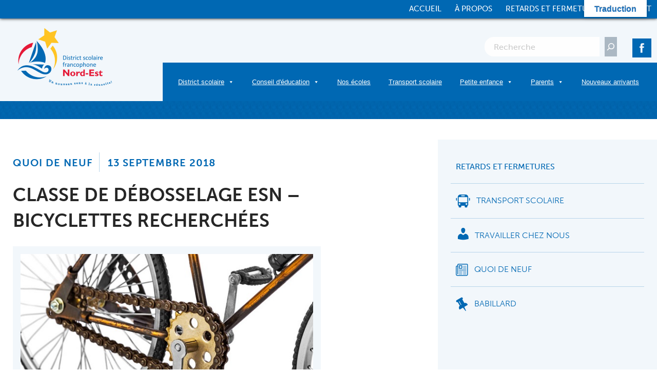

--- FILE ---
content_type: text/html; charset=UTF-8
request_url: https://www.dsfne.ca/2018/09/13/classe-de-debosselage-esn-bicyclettes-recherchees/
body_size: 23422
content:
<!DOCTYPE html>
<html class="no-js" lang="fr-FR">
<head>
<meta charset="UTF-8">
<script type="text/javascript">
/* <![CDATA[ */
var gform;gform||(document.addEventListener("gform_main_scripts_loaded",function(){gform.scriptsLoaded=!0}),document.addEventListener("gform/theme/scripts_loaded",function(){gform.themeScriptsLoaded=!0}),window.addEventListener("DOMContentLoaded",function(){gform.domLoaded=!0}),gform={domLoaded:!1,scriptsLoaded:!1,themeScriptsLoaded:!1,isFormEditor:()=>"function"==typeof InitializeEditor,callIfLoaded:function(o){return!(!gform.domLoaded||!gform.scriptsLoaded||!gform.themeScriptsLoaded&&!gform.isFormEditor()||(gform.isFormEditor()&&console.warn("The use of gform.initializeOnLoaded() is deprecated in the form editor context and will be removed in Gravity Forms 3.1."),o(),0))},initializeOnLoaded:function(o){gform.callIfLoaded(o)||(document.addEventListener("gform_main_scripts_loaded",()=>{gform.scriptsLoaded=!0,gform.callIfLoaded(o)}),document.addEventListener("gform/theme/scripts_loaded",()=>{gform.themeScriptsLoaded=!0,gform.callIfLoaded(o)}),window.addEventListener("DOMContentLoaded",()=>{gform.domLoaded=!0,gform.callIfLoaded(o)}))},hooks:{action:{},filter:{}},addAction:function(o,r,e,t){gform.addHook("action",o,r,e,t)},addFilter:function(o,r,e,t){gform.addHook("filter",o,r,e,t)},doAction:function(o){gform.doHook("action",o,arguments)},applyFilters:function(o){return gform.doHook("filter",o,arguments)},removeAction:function(o,r){gform.removeHook("action",o,r)},removeFilter:function(o,r,e){gform.removeHook("filter",o,r,e)},addHook:function(o,r,e,t,n){null==gform.hooks[o][r]&&(gform.hooks[o][r]=[]);var d=gform.hooks[o][r];null==n&&(n=r+"_"+d.length),gform.hooks[o][r].push({tag:n,callable:e,priority:t=null==t?10:t})},doHook:function(r,o,e){var t;if(e=Array.prototype.slice.call(e,1),null!=gform.hooks[r][o]&&((o=gform.hooks[r][o]).sort(function(o,r){return o.priority-r.priority}),o.forEach(function(o){"function"!=typeof(t=o.callable)&&(t=window[t]),"action"==r?t.apply(null,e):e[0]=t.apply(null,e)})),"filter"==r)return e[0]},removeHook:function(o,r,t,n){var e;null!=gform.hooks[o][r]&&(e=(e=gform.hooks[o][r]).filter(function(o,r,e){return!!(null!=n&&n!=o.tag||null!=t&&t!=o.priority)}),gform.hooks[o][r]=e)}});
/* ]]> */
</script>

<meta name="viewport" content="width=device-width, initial-scale=1">
<link rel="profile" href="http://gmpg.org/xfn/11">
<link rel="pingback" href="https://www.dsfne.ca/xmlrpc.php">

<script src="https://use.fontawesome.com/37c3864108.js"></script>
    
<script>
  (function(d) {
    var config = {
      kitId: 'ifb2frt',
      scriptTimeout: 3000,
      async: true
    },
    h=d.documentElement,t=setTimeout(function(){h.className=h.className.replace(/\bwf-loading\b/g,"")+" wf-inactive";},config.scriptTimeout),tk=d.createElement("script"),f=false,s=d.getElementsByTagName("script")[0],a;h.className+=" wf-loading";tk.src='https://use.typekit.net/'+config.kitId+'.js';tk.async=true;tk.onload=tk.onreadystatechange=function(){a=this.readyState;if(f||a&&a!="complete"&&a!="loaded")return;f=true;clearTimeout(t);try{Typekit.load(config)}catch(e){}};s.parentNode.insertBefore(tk,s)
  })(document);
</script>
    
<meta name='robots' content='index, follow, max-image-preview:large, max-snippet:-1, max-video-preview:-1' />

	<!-- This site is optimized with the Yoast SEO plugin v26.7 - https://yoast.com/wordpress/plugins/seo/ -->
	<title>Classe de débosselage ESN - Bicyclettes recherchées - District scolaire francophone Nord-Est</title>
	<link rel="canonical" href="https://www.dsfne.ca/2018/09/13/classe-de-debosselage-esn-bicyclettes-recherchees/" />
	<meta property="og:locale" content="fr_FR" />
	<meta property="og:type" content="article" />
	<meta property="og:title" content="Classe de débosselage ESN - Bicyclettes recherchées - District scolaire francophone Nord-Est" />
	<meta property="og:description" content="Avec la nouvelle année scolaire déjà en cours, la classe de débosselage de l&rsquo;École secondaire Népisiguit a besoin de vous. Nous sommes à la recherche de vieilles bicyclettes dont vous voudriez bien vous débarrasser. Nous avons un beau projet communautaire en tête et vos bicyclettes endommagées, brisées ou rouillées seront parfaites pour nous. Ne gardez [&hellip;]" />
	<meta property="og:url" content="https://www.dsfne.ca/2018/09/13/classe-de-debosselage-esn-bicyclettes-recherchees/" />
	<meta property="og:site_name" content="District scolaire francophone Nord-Est" />
	<meta property="article:published_time" content="2018-09-13T12:47:49+00:00" />
	<meta property="og:image" content="https://www.dsfne.ca/wp-content/uploads/2018/09/bicyclette-esn.jpg" />
	<meta property="og:image:width" content="600" />
	<meta property="og:image:height" content="400" />
	<meta property="og:image:type" content="image/jpeg" />
	<meta name="twitter:card" content="summary_large_image" />
	<meta name="twitter:label1" content="Écrit par" />
	<meta name="twitter:data1" content="" />
	<meta name="twitter:label2" content="Durée de lecture estimée" />
	<meta name="twitter:data2" content="1 minute" />
	<script type="application/ld+json" class="yoast-schema-graph">{"@context":"https://schema.org","@graph":[{"@type":"Article","@id":"https://www.dsfne.ca/2018/09/13/classe-de-debosselage-esn-bicyclettes-recherchees/#article","isPartOf":{"@id":"https://www.dsfne.ca/2018/09/13/classe-de-debosselage-esn-bicyclettes-recherchees/"},"author":{"name":"","@id":""},"headline":"Classe de débosselage ESN &#8211; Bicyclettes recherchées","datePublished":"2018-09-13T12:47:49+00:00","mainEntityOfPage":{"@id":"https://www.dsfne.ca/2018/09/13/classe-de-debosselage-esn-bicyclettes-recherchees/"},"wordCount":132,"image":{"@id":"https://www.dsfne.ca/2018/09/13/classe-de-debosselage-esn-bicyclettes-recherchees/#primaryimage"},"thumbnailUrl":"https://www.dsfne.ca/wp-content/uploads/2018/09/bicyclette-esn.jpg","articleSection":["Quoi de neuf"],"inLanguage":"fr-FR"},{"@type":"WebPage","@id":"https://www.dsfne.ca/2018/09/13/classe-de-debosselage-esn-bicyclettes-recherchees/","url":"https://www.dsfne.ca/2018/09/13/classe-de-debosselage-esn-bicyclettes-recherchees/","name":"Classe de débosselage ESN - Bicyclettes recherchées - District scolaire francophone Nord-Est","isPartOf":{"@id":"https://www.dsfne.ca/#website"},"primaryImageOfPage":{"@id":"https://www.dsfne.ca/2018/09/13/classe-de-debosselage-esn-bicyclettes-recherchees/#primaryimage"},"image":{"@id":"https://www.dsfne.ca/2018/09/13/classe-de-debosselage-esn-bicyclettes-recherchees/#primaryimage"},"thumbnailUrl":"https://www.dsfne.ca/wp-content/uploads/2018/09/bicyclette-esn.jpg","datePublished":"2018-09-13T12:47:49+00:00","author":{"@id":""},"breadcrumb":{"@id":"https://www.dsfne.ca/2018/09/13/classe-de-debosselage-esn-bicyclettes-recherchees/#breadcrumb"},"inLanguage":"fr-FR","potentialAction":[{"@type":"ReadAction","target":["https://www.dsfne.ca/2018/09/13/classe-de-debosselage-esn-bicyclettes-recherchees/"]}]},{"@type":"ImageObject","inLanguage":"fr-FR","@id":"https://www.dsfne.ca/2018/09/13/classe-de-debosselage-esn-bicyclettes-recherchees/#primaryimage","url":"https://www.dsfne.ca/wp-content/uploads/2018/09/bicyclette-esn.jpg","contentUrl":"https://www.dsfne.ca/wp-content/uploads/2018/09/bicyclette-esn.jpg","width":600,"height":400,"caption":"52427861 - toy bicycle isolated on white background"},{"@type":"BreadcrumbList","@id":"https://www.dsfne.ca/2018/09/13/classe-de-debosselage-esn-bicyclettes-recherchees/#breadcrumb","itemListElement":[{"@type":"ListItem","position":1,"name":"Accueil","item":"https://www.dsfne.ca/"},{"@type":"ListItem","position":2,"name":"Classe de débosselage ESN &#8211; Bicyclettes recherchées"}]},{"@type":"WebSite","@id":"https://www.dsfne.ca/#website","url":"https://www.dsfne.ca/","name":"District scolaire francophone Nord-Est","description":"Un nouveau sens à la réussite!","potentialAction":[{"@type":"SearchAction","target":{"@type":"EntryPoint","urlTemplate":"https://www.dsfne.ca/?s={search_term_string}"},"query-input":{"@type":"PropertyValueSpecification","valueRequired":true,"valueName":"search_term_string"}}],"inLanguage":"fr-FR"},{"@type":"Person","@id":"","url":"https://www.dsfne.ca/author/"}]}</script>
	<!-- / Yoast SEO plugin. -->


<link rel='dns-prefetch' href='//translate.google.com' />
<link rel='dns-prefetch' href='//platform-api.sharethis.com' />
<link rel='dns-prefetch' href='//use.fontawesome.com' />
<link rel='dns-prefetch' href='//ajax.googleapis.com' />
<link rel="alternate" type="application/rss+xml" title="District scolaire francophone Nord-Est &raquo; Flux" href="https://www.dsfne.ca/feed/" />
<link rel="alternate" type="application/rss+xml" title="District scolaire francophone Nord-Est &raquo; Flux des commentaires" href="https://www.dsfne.ca/comments/feed/" />
<link rel="alternate" type="application/rss+xml" title="District scolaire francophone Nord-Est &raquo; Classe de débosselage ESN &#8211; Bicyclettes recherchées Flux des commentaires" href="https://www.dsfne.ca/2018/09/13/classe-de-debosselage-esn-bicyclettes-recherchees/feed/" />
<link rel="alternate" title="oEmbed (JSON)" type="application/json+oembed" href="https://www.dsfne.ca/wp-json/oembed/1.0/embed?url=https%3A%2F%2Fwww.dsfne.ca%2F2018%2F09%2F13%2Fclasse-de-debosselage-esn-bicyclettes-recherchees%2F" />
<link rel="alternate" title="oEmbed (XML)" type="text/xml+oembed" href="https://www.dsfne.ca/wp-json/oembed/1.0/embed?url=https%3A%2F%2Fwww.dsfne.ca%2F2018%2F09%2F13%2Fclasse-de-debosselage-esn-bicyclettes-recherchees%2F&#038;format=xml" />
		<!-- This site uses the Google Analytics by MonsterInsights plugin v9.11.1 - Using Analytics tracking - https://www.monsterinsights.com/ -->
		<!-- Remarque : MonsterInsights n’est actuellement pas configuré sur ce site. Le propriétaire doit authentifier son compte Google Analytics dans les réglages de MonsterInsights.  -->
					<!-- No tracking code set -->
				<!-- / Google Analytics by MonsterInsights -->
		<style id='wp-img-auto-sizes-contain-inline-css' type='text/css'>
img:is([sizes=auto i],[sizes^="auto," i]){contain-intrinsic-size:3000px 1500px}
/*# sourceURL=wp-img-auto-sizes-contain-inline-css */
</style>
<link rel='stylesheet' id='dashicons-css' href='https://www.dsfne.ca/wp-includes/css/dashicons.min.css?ver=6.9' type='text/css' media='all' />
<link rel='stylesheet' id='elusive-css' href='https://www.dsfne.ca/wp-content/plugins/menu-icons/vendor/codeinwp/icon-picker/css/types/elusive.min.css?ver=2.0' type='text/css' media='all' />
<link rel='stylesheet' id='foundation-icons-css' href='https://www.dsfne.ca/wp-content/plugins/menu-icons/vendor/codeinwp/icon-picker/css/types/foundation-icons.min.css?ver=3.0' type='text/css' media='all' />
<link rel='stylesheet' id='genericons-css' href='https://www.dsfne.ca/wp-content/plugins/menu-icons/vendor/codeinwp/icon-picker/css/types/genericons.min.css?ver=3.4' type='text/css' media='all' />
<link rel='stylesheet' id='menu-icons-extra-css' href='https://www.dsfne.ca/wp-content/plugins/menu-icons/css/extra.min.css?ver=0.13.20' type='text/css' media='all' />
<style id='wp-emoji-styles-inline-css' type='text/css'>

	img.wp-smiley, img.emoji {
		display: inline !important;
		border: none !important;
		box-shadow: none !important;
		height: 1em !important;
		width: 1em !important;
		margin: 0 0.07em !important;
		vertical-align: -0.1em !important;
		background: none !important;
		padding: 0 !important;
	}
/*# sourceURL=wp-emoji-styles-inline-css */
</style>
<link rel='stylesheet' id='wp-block-library-css' href='https://www.dsfne.ca/wp-includes/css/dist/block-library/style.min.css?ver=6.9' type='text/css' media='all' />
<style id='classic-theme-styles-inline-css' type='text/css'>
/*! This file is auto-generated */
.wp-block-button__link{color:#fff;background-color:#32373c;border-radius:9999px;box-shadow:none;text-decoration:none;padding:calc(.667em + 2px) calc(1.333em + 2px);font-size:1.125em}.wp-block-file__button{background:#32373c;color:#fff;text-decoration:none}
/*# sourceURL=/wp-includes/css/classic-themes.min.css */
</style>
<link rel='stylesheet' id='awsm-ead-public-css' href='https://www.dsfne.ca/wp-content/plugins/embed-any-document/css/embed-public.min.css?ver=2.7.12' type='text/css' media='all' />
<link rel='stylesheet' id='mediaelement-css' href='https://www.dsfne.ca/wp-includes/js/mediaelement/mediaelementplayer-legacy.min.css?ver=4.2.17' type='text/css' media='all' />
<link rel='stylesheet' id='wp-mediaelement-css' href='https://www.dsfne.ca/wp-includes/js/mediaelement/wp-mediaelement.min.css?ver=6.9' type='text/css' media='all' />
<link rel='stylesheet' id='view_editor_gutenberg_frontend_assets-css' href='https://www.dsfne.ca/wp-content/plugins/toolset-blocks/public/css/views-frontend.css?ver=3.6.21' type='text/css' media='all' />
<style id='view_editor_gutenberg_frontend_assets-inline-css' type='text/css'>
.wpv-sort-list-dropdown.wpv-sort-list-dropdown-style-default > span.wpv-sort-list,.wpv-sort-list-dropdown.wpv-sort-list-dropdown-style-default .wpv-sort-list-item {border-color: #cdcdcd;}.wpv-sort-list-dropdown.wpv-sort-list-dropdown-style-default .wpv-sort-list-item a {color: #444;background-color: #fff;}.wpv-sort-list-dropdown.wpv-sort-list-dropdown-style-default a:hover,.wpv-sort-list-dropdown.wpv-sort-list-dropdown-style-default a:focus {color: #000;background-color: #eee;}.wpv-sort-list-dropdown.wpv-sort-list-dropdown-style-default .wpv-sort-list-item.wpv-sort-list-current a {color: #000;background-color: #eee;}
.wpv-sort-list-dropdown.wpv-sort-list-dropdown-style-default > span.wpv-sort-list,.wpv-sort-list-dropdown.wpv-sort-list-dropdown-style-default .wpv-sort-list-item {border-color: #cdcdcd;}.wpv-sort-list-dropdown.wpv-sort-list-dropdown-style-default .wpv-sort-list-item a {color: #444;background-color: #fff;}.wpv-sort-list-dropdown.wpv-sort-list-dropdown-style-default a:hover,.wpv-sort-list-dropdown.wpv-sort-list-dropdown-style-default a:focus {color: #000;background-color: #eee;}.wpv-sort-list-dropdown.wpv-sort-list-dropdown-style-default .wpv-sort-list-item.wpv-sort-list-current a {color: #000;background-color: #eee;}.wpv-sort-list-dropdown.wpv-sort-list-dropdown-style-grey > span.wpv-sort-list,.wpv-sort-list-dropdown.wpv-sort-list-dropdown-style-grey .wpv-sort-list-item {border-color: #cdcdcd;}.wpv-sort-list-dropdown.wpv-sort-list-dropdown-style-grey .wpv-sort-list-item a {color: #444;background-color: #eeeeee;}.wpv-sort-list-dropdown.wpv-sort-list-dropdown-style-grey a:hover,.wpv-sort-list-dropdown.wpv-sort-list-dropdown-style-grey a:focus {color: #000;background-color: #e5e5e5;}.wpv-sort-list-dropdown.wpv-sort-list-dropdown-style-grey .wpv-sort-list-item.wpv-sort-list-current a {color: #000;background-color: #e5e5e5;}
.wpv-sort-list-dropdown.wpv-sort-list-dropdown-style-default > span.wpv-sort-list,.wpv-sort-list-dropdown.wpv-sort-list-dropdown-style-default .wpv-sort-list-item {border-color: #cdcdcd;}.wpv-sort-list-dropdown.wpv-sort-list-dropdown-style-default .wpv-sort-list-item a {color: #444;background-color: #fff;}.wpv-sort-list-dropdown.wpv-sort-list-dropdown-style-default a:hover,.wpv-sort-list-dropdown.wpv-sort-list-dropdown-style-default a:focus {color: #000;background-color: #eee;}.wpv-sort-list-dropdown.wpv-sort-list-dropdown-style-default .wpv-sort-list-item.wpv-sort-list-current a {color: #000;background-color: #eee;}.wpv-sort-list-dropdown.wpv-sort-list-dropdown-style-grey > span.wpv-sort-list,.wpv-sort-list-dropdown.wpv-sort-list-dropdown-style-grey .wpv-sort-list-item {border-color: #cdcdcd;}.wpv-sort-list-dropdown.wpv-sort-list-dropdown-style-grey .wpv-sort-list-item a {color: #444;background-color: #eeeeee;}.wpv-sort-list-dropdown.wpv-sort-list-dropdown-style-grey a:hover,.wpv-sort-list-dropdown.wpv-sort-list-dropdown-style-grey a:focus {color: #000;background-color: #e5e5e5;}.wpv-sort-list-dropdown.wpv-sort-list-dropdown-style-grey .wpv-sort-list-item.wpv-sort-list-current a {color: #000;background-color: #e5e5e5;}.wpv-sort-list-dropdown.wpv-sort-list-dropdown-style-blue > span.wpv-sort-list,.wpv-sort-list-dropdown.wpv-sort-list-dropdown-style-blue .wpv-sort-list-item {border-color: #0099cc;}.wpv-sort-list-dropdown.wpv-sort-list-dropdown-style-blue .wpv-sort-list-item a {color: #444;background-color: #cbddeb;}.wpv-sort-list-dropdown.wpv-sort-list-dropdown-style-blue a:hover,.wpv-sort-list-dropdown.wpv-sort-list-dropdown-style-blue a:focus {color: #000;background-color: #95bedd;}.wpv-sort-list-dropdown.wpv-sort-list-dropdown-style-blue .wpv-sort-list-item.wpv-sort-list-current a {color: #000;background-color: #95bedd;}
/*# sourceURL=view_editor_gutenberg_frontend_assets-inline-css */
</style>
<style id='global-styles-inline-css' type='text/css'>
:root{--wp--preset--aspect-ratio--square: 1;--wp--preset--aspect-ratio--4-3: 4/3;--wp--preset--aspect-ratio--3-4: 3/4;--wp--preset--aspect-ratio--3-2: 3/2;--wp--preset--aspect-ratio--2-3: 2/3;--wp--preset--aspect-ratio--16-9: 16/9;--wp--preset--aspect-ratio--9-16: 9/16;--wp--preset--color--black: #000000;--wp--preset--color--cyan-bluish-gray: #abb8c3;--wp--preset--color--white: #ffffff;--wp--preset--color--pale-pink: #f78da7;--wp--preset--color--vivid-red: #cf2e2e;--wp--preset--color--luminous-vivid-orange: #ff6900;--wp--preset--color--luminous-vivid-amber: #fcb900;--wp--preset--color--light-green-cyan: #7bdcb5;--wp--preset--color--vivid-green-cyan: #00d084;--wp--preset--color--pale-cyan-blue: #8ed1fc;--wp--preset--color--vivid-cyan-blue: #0693e3;--wp--preset--color--vivid-purple: #9b51e0;--wp--preset--gradient--vivid-cyan-blue-to-vivid-purple: linear-gradient(135deg,rgb(6,147,227) 0%,rgb(155,81,224) 100%);--wp--preset--gradient--light-green-cyan-to-vivid-green-cyan: linear-gradient(135deg,rgb(122,220,180) 0%,rgb(0,208,130) 100%);--wp--preset--gradient--luminous-vivid-amber-to-luminous-vivid-orange: linear-gradient(135deg,rgb(252,185,0) 0%,rgb(255,105,0) 100%);--wp--preset--gradient--luminous-vivid-orange-to-vivid-red: linear-gradient(135deg,rgb(255,105,0) 0%,rgb(207,46,46) 100%);--wp--preset--gradient--very-light-gray-to-cyan-bluish-gray: linear-gradient(135deg,rgb(238,238,238) 0%,rgb(169,184,195) 100%);--wp--preset--gradient--cool-to-warm-spectrum: linear-gradient(135deg,rgb(74,234,220) 0%,rgb(151,120,209) 20%,rgb(207,42,186) 40%,rgb(238,44,130) 60%,rgb(251,105,98) 80%,rgb(254,248,76) 100%);--wp--preset--gradient--blush-light-purple: linear-gradient(135deg,rgb(255,206,236) 0%,rgb(152,150,240) 100%);--wp--preset--gradient--blush-bordeaux: linear-gradient(135deg,rgb(254,205,165) 0%,rgb(254,45,45) 50%,rgb(107,0,62) 100%);--wp--preset--gradient--luminous-dusk: linear-gradient(135deg,rgb(255,203,112) 0%,rgb(199,81,192) 50%,rgb(65,88,208) 100%);--wp--preset--gradient--pale-ocean: linear-gradient(135deg,rgb(255,245,203) 0%,rgb(182,227,212) 50%,rgb(51,167,181) 100%);--wp--preset--gradient--electric-grass: linear-gradient(135deg,rgb(202,248,128) 0%,rgb(113,206,126) 100%);--wp--preset--gradient--midnight: linear-gradient(135deg,rgb(2,3,129) 0%,rgb(40,116,252) 100%);--wp--preset--font-size--small: 13px;--wp--preset--font-size--medium: 20px;--wp--preset--font-size--large: 36px;--wp--preset--font-size--x-large: 42px;--wp--preset--spacing--20: 0.44rem;--wp--preset--spacing--30: 0.67rem;--wp--preset--spacing--40: 1rem;--wp--preset--spacing--50: 1.5rem;--wp--preset--spacing--60: 2.25rem;--wp--preset--spacing--70: 3.38rem;--wp--preset--spacing--80: 5.06rem;--wp--preset--shadow--natural: 6px 6px 9px rgba(0, 0, 0, 0.2);--wp--preset--shadow--deep: 12px 12px 50px rgba(0, 0, 0, 0.4);--wp--preset--shadow--sharp: 6px 6px 0px rgba(0, 0, 0, 0.2);--wp--preset--shadow--outlined: 6px 6px 0px -3px rgb(255, 255, 255), 6px 6px rgb(0, 0, 0);--wp--preset--shadow--crisp: 6px 6px 0px rgb(0, 0, 0);}:where(.is-layout-flex){gap: 0.5em;}:where(.is-layout-grid){gap: 0.5em;}body .is-layout-flex{display: flex;}.is-layout-flex{flex-wrap: wrap;align-items: center;}.is-layout-flex > :is(*, div){margin: 0;}body .is-layout-grid{display: grid;}.is-layout-grid > :is(*, div){margin: 0;}:where(.wp-block-columns.is-layout-flex){gap: 2em;}:where(.wp-block-columns.is-layout-grid){gap: 2em;}:where(.wp-block-post-template.is-layout-flex){gap: 1.25em;}:where(.wp-block-post-template.is-layout-grid){gap: 1.25em;}.has-black-color{color: var(--wp--preset--color--black) !important;}.has-cyan-bluish-gray-color{color: var(--wp--preset--color--cyan-bluish-gray) !important;}.has-white-color{color: var(--wp--preset--color--white) !important;}.has-pale-pink-color{color: var(--wp--preset--color--pale-pink) !important;}.has-vivid-red-color{color: var(--wp--preset--color--vivid-red) !important;}.has-luminous-vivid-orange-color{color: var(--wp--preset--color--luminous-vivid-orange) !important;}.has-luminous-vivid-amber-color{color: var(--wp--preset--color--luminous-vivid-amber) !important;}.has-light-green-cyan-color{color: var(--wp--preset--color--light-green-cyan) !important;}.has-vivid-green-cyan-color{color: var(--wp--preset--color--vivid-green-cyan) !important;}.has-pale-cyan-blue-color{color: var(--wp--preset--color--pale-cyan-blue) !important;}.has-vivid-cyan-blue-color{color: var(--wp--preset--color--vivid-cyan-blue) !important;}.has-vivid-purple-color{color: var(--wp--preset--color--vivid-purple) !important;}.has-black-background-color{background-color: var(--wp--preset--color--black) !important;}.has-cyan-bluish-gray-background-color{background-color: var(--wp--preset--color--cyan-bluish-gray) !important;}.has-white-background-color{background-color: var(--wp--preset--color--white) !important;}.has-pale-pink-background-color{background-color: var(--wp--preset--color--pale-pink) !important;}.has-vivid-red-background-color{background-color: var(--wp--preset--color--vivid-red) !important;}.has-luminous-vivid-orange-background-color{background-color: var(--wp--preset--color--luminous-vivid-orange) !important;}.has-luminous-vivid-amber-background-color{background-color: var(--wp--preset--color--luminous-vivid-amber) !important;}.has-light-green-cyan-background-color{background-color: var(--wp--preset--color--light-green-cyan) !important;}.has-vivid-green-cyan-background-color{background-color: var(--wp--preset--color--vivid-green-cyan) !important;}.has-pale-cyan-blue-background-color{background-color: var(--wp--preset--color--pale-cyan-blue) !important;}.has-vivid-cyan-blue-background-color{background-color: var(--wp--preset--color--vivid-cyan-blue) !important;}.has-vivid-purple-background-color{background-color: var(--wp--preset--color--vivid-purple) !important;}.has-black-border-color{border-color: var(--wp--preset--color--black) !important;}.has-cyan-bluish-gray-border-color{border-color: var(--wp--preset--color--cyan-bluish-gray) !important;}.has-white-border-color{border-color: var(--wp--preset--color--white) !important;}.has-pale-pink-border-color{border-color: var(--wp--preset--color--pale-pink) !important;}.has-vivid-red-border-color{border-color: var(--wp--preset--color--vivid-red) !important;}.has-luminous-vivid-orange-border-color{border-color: var(--wp--preset--color--luminous-vivid-orange) !important;}.has-luminous-vivid-amber-border-color{border-color: var(--wp--preset--color--luminous-vivid-amber) !important;}.has-light-green-cyan-border-color{border-color: var(--wp--preset--color--light-green-cyan) !important;}.has-vivid-green-cyan-border-color{border-color: var(--wp--preset--color--vivid-green-cyan) !important;}.has-pale-cyan-blue-border-color{border-color: var(--wp--preset--color--pale-cyan-blue) !important;}.has-vivid-cyan-blue-border-color{border-color: var(--wp--preset--color--vivid-cyan-blue) !important;}.has-vivid-purple-border-color{border-color: var(--wp--preset--color--vivid-purple) !important;}.has-vivid-cyan-blue-to-vivid-purple-gradient-background{background: var(--wp--preset--gradient--vivid-cyan-blue-to-vivid-purple) !important;}.has-light-green-cyan-to-vivid-green-cyan-gradient-background{background: var(--wp--preset--gradient--light-green-cyan-to-vivid-green-cyan) !important;}.has-luminous-vivid-amber-to-luminous-vivid-orange-gradient-background{background: var(--wp--preset--gradient--luminous-vivid-amber-to-luminous-vivid-orange) !important;}.has-luminous-vivid-orange-to-vivid-red-gradient-background{background: var(--wp--preset--gradient--luminous-vivid-orange-to-vivid-red) !important;}.has-very-light-gray-to-cyan-bluish-gray-gradient-background{background: var(--wp--preset--gradient--very-light-gray-to-cyan-bluish-gray) !important;}.has-cool-to-warm-spectrum-gradient-background{background: var(--wp--preset--gradient--cool-to-warm-spectrum) !important;}.has-blush-light-purple-gradient-background{background: var(--wp--preset--gradient--blush-light-purple) !important;}.has-blush-bordeaux-gradient-background{background: var(--wp--preset--gradient--blush-bordeaux) !important;}.has-luminous-dusk-gradient-background{background: var(--wp--preset--gradient--luminous-dusk) !important;}.has-pale-ocean-gradient-background{background: var(--wp--preset--gradient--pale-ocean) !important;}.has-electric-grass-gradient-background{background: var(--wp--preset--gradient--electric-grass) !important;}.has-midnight-gradient-background{background: var(--wp--preset--gradient--midnight) !important;}.has-small-font-size{font-size: var(--wp--preset--font-size--small) !important;}.has-medium-font-size{font-size: var(--wp--preset--font-size--medium) !important;}.has-large-font-size{font-size: var(--wp--preset--font-size--large) !important;}.has-x-large-font-size{font-size: var(--wp--preset--font-size--x-large) !important;}
:where(.wp-block-post-template.is-layout-flex){gap: 1.25em;}:where(.wp-block-post-template.is-layout-grid){gap: 1.25em;}
:where(.wp-block-term-template.is-layout-flex){gap: 1.25em;}:where(.wp-block-term-template.is-layout-grid){gap: 1.25em;}
:where(.wp-block-columns.is-layout-flex){gap: 2em;}:where(.wp-block-columns.is-layout-grid){gap: 2em;}
:root :where(.wp-block-pullquote){font-size: 1.5em;line-height: 1.6;}
/*# sourceURL=global-styles-inline-css */
</style>
<link rel='stylesheet' id='google-language-translator-css' href='https://www.dsfne.ca/wp-content/plugins/google-language-translator/css/style.css?ver=6.0.20' type='text/css' media='' />
<link rel='stylesheet' id='glt-toolbar-styles-css' href='https://www.dsfne.ca/wp-content/plugins/google-language-translator/css/toolbar.css?ver=6.0.20' type='text/css' media='' />
<link rel='stylesheet' id='ed-school-plugin-elementor-css' href='https://www.dsfne.ca/wp-content/plugins/ed-school-plugin/includes/elementor/assets/css/main.css?ver=6.9' type='text/css' media='all' />
<link rel='stylesheet' id='megamenu-css' href='https://www.dsfne.ca/wp-content/uploads/maxmegamenu/style.css?ver=d15aa6' type='text/css' media='all' />
<link rel='stylesheet' id='dsfne-slick-style-css' href='https://www.dsfne.ca/wp-content/themes/dsfne-theme/bower_components/slick-carousel/slick/slick.css?ver=6.9' type='text/css' media='all' />
<link rel='stylesheet' id='dsfne-style-css' href='https://www.dsfne.ca/wp-content/themes/dsfne-theme/dist/assets/css/app.css?ver=6.9' type='text/css' media='all' />
<link rel='stylesheet' id='tf-compiled-options-dsfne-css' href='https://www.dsfne.ca/wp-content/uploads/titan-framework-dsfne-css.css?ver=6.9' type='text/css' media='all' />
<link rel='stylesheet' id='toolset-maps-fixes-css' href='//www.dsfne.ca/wp-content/plugins/toolset-maps/resources/css/toolset_maps_fixes.css?ver=2.2.1' type='text/css' media='all' />
<link rel='stylesheet' id='wp-pagenavi-css' href='https://www.dsfne.ca/wp-content/plugins/wp-pagenavi/pagenavi-css.css?ver=2.70' type='text/css' media='all' />
<link rel='stylesheet' id='tablepress-default-css' href='https://www.dsfne.ca/wp-content/uploads/tablepress-combined.min.css?ver=11' type='text/css' media='all' />
<link rel='stylesheet' id='font-awesome-v4shim-css' href='https://www.dsfne.ca/wp-content/plugins/toolset-blocks/vendor/toolset/toolset-common/res/lib/font-awesome/css/v4-shims.css?ver=5.13.0' type='text/css' media='screen' />
<link rel='stylesheet' id='font-awesome-css' href='https://www.dsfne.ca/wp-content/plugins/toolset-blocks/vendor/toolset/toolset-common/res/lib/font-awesome/css/all.css?ver=5.13.0' type='text/css' media='screen' />
<link rel='stylesheet' id='ed-school-plugin-style-css' href='https://www.dsfne.ca/wp-content/plugins/ed-school-plugin/public/css/style.css?ver=6.9' type='text/css' media='all' />
<script type="text/javascript" src="https://www.dsfne.ca/wp-content/plugins/toolset-blocks/vendor/toolset/common-es/public/toolset-common-es-frontend.js?ver=175000" id="toolset-common-es-frontend-js"></script>
<script type="text/javascript" src="https://ajax.googleapis.com/ajax/libs/jquery/2.2.4/jquery.min.js?ver=2.2.4" id="jquery-js"></script>
<script type="text/javascript" src="//platform-api.sharethis.com/js/sharethis.js?ver=8.5.3#property=631a86200b5e930012a9c549&amp;product=gdpr-compliance-tool-v2&amp;source=simple-share-buttons-adder-wordpress" id="simple-share-buttons-adder-mu-js"></script>
<script type="text/javascript" src="https://use.fontawesome.com/02aaea1553.js?ver=20160605" id="font-awesome-js"></script>
<link rel="https://api.w.org/" href="https://www.dsfne.ca/wp-json/" /><link rel="alternate" title="JSON" type="application/json" href="https://www.dsfne.ca/wp-json/wp/v2/posts/3887" /><link rel='shortlink' href='https://www.dsfne.ca/?p=3887' />

<!-- This site is using AdRotate v5.8.12 Professional to display their advertisements - https://ajdg.solutions/ -->
<!-- AdRotate CSS -->
<style type="text/css" media="screen">
	.g { margin:0px; padding:0px; overflow:hidden; line-height:1; zoom:1; }
	.g img { height:auto; }
	.g-col { position:relative; float:left; }
	.g-col:first-child { margin-left: 0; }
	.g-col:last-child { margin-right: 0; }
	@media only screen and (max-width: 480px) {
		.g-col, .g-dyn, .g-single { width:100%; margin-left:0; margin-right:0; }
	}
</style>
<!-- /AdRotate CSS -->

<style>p.hello{font-size:12px;color:darkgray;}#google_language_translator,#flags{text-align:left;}#google_language_translator{clear:both;}#flags{width:165px;}#flags a{display:inline-block;margin-right:2px;}#google_language_translator{width:auto!important;}div.skiptranslate.goog-te-gadget{display:inline!important;}.goog-tooltip{display: none!important;}.goog-tooltip:hover{display: none!important;}.goog-text-highlight{background-color:transparent!important;border:none!important;box-shadow:none!important;}#google_language_translator select.goog-te-combo{color:#1e73be;}#google_language_translator{color:transparent;}body{top:0px!important;}#goog-gt-{display:none!important;}font font{background-color:transparent!important;box-shadow:none!important;position:initial!important;}#glt-translate-trigger{bottom:auto;top:0;}.tool-container.tool-top{top:50px!important;bottom:auto!important;}.tool-container.tool-top .arrow{border-color:transparent transparent #d0cbcb; top:-14px;}#glt-translate-trigger > span{color:#1e73be;}#glt-translate-trigger{background:#ffffff;}.goog-te-gadget .goog-te-combo{width:180px;}#google_language_translator .goog-te-gadget .goog-te-combo{background:#ffffff;border:0!important;}</style><meta name="generator" content="Elementor 3.34.1; features: additional_custom_breakpoints; settings: css_print_method-external, google_font-enabled, font_display-auto">
<meta property="fb:app_id" content="4860019647412113" /> <script> window.addEventListener("load",function(){ var c={script:false,link:false}; function ls(s) { if(!['script','link'].includes(s)||c[s]){return;}c[s]=true; var d=document,f=d.getElementsByTagName(s)[0],j=d.createElement(s); if(s==='script'){j.async=true;j.src='https://www.dsfne.ca/wp-content/plugins/toolset-blocks/vendor/toolset/blocks/public/js/frontend.js?v=1.6.17';}else{ j.rel='stylesheet';j.href='https://www.dsfne.ca/wp-content/plugins/toolset-blocks/vendor/toolset/blocks/public/css/style.css?v=1.6.17';} f.parentNode.insertBefore(j, f); }; function ex(){ls('script');ls('link')} window.addEventListener("scroll", ex, {once: true}); if (('IntersectionObserver' in window) && ('IntersectionObserverEntry' in window) && ('intersectionRatio' in window.IntersectionObserverEntry.prototype)) { var i = 0, fb = document.querySelectorAll("[class^='tb-']"), o = new IntersectionObserver(es => { es.forEach(e => { o.unobserve(e.target); if (e.intersectionRatio > 0) { ex();o.disconnect();}else{ i++;if(fb.length>i){o.observe(fb[i])}} }) }); if (fb.length) { o.observe(fb[i]) } } }) </script>
	<noscript>
		<link rel="stylesheet" href="https://www.dsfne.ca/wp-content/plugins/toolset-blocks/vendor/toolset/blocks/public/css/style.css">
	</noscript>      <meta name="onesignal" content="wordpress-plugin"/>
            <script>

      window.OneSignalDeferred = window.OneSignalDeferred || [];

      OneSignalDeferred.push(function(OneSignal) {
        var oneSignal_options = {};
        window._oneSignalInitOptions = oneSignal_options;

        oneSignal_options['serviceWorkerParam'] = { scope: '/' };
oneSignal_options['serviceWorkerPath'] = 'OneSignalSDKWorker.js.php';

        OneSignal.Notifications.setDefaultUrl("https://www.dsfne.ca");

        oneSignal_options['wordpress'] = true;
oneSignal_options['appId'] = 'eb110471-14d6-434c-9211-649f29510b3c';
oneSignal_options['allowLocalhostAsSecureOrigin'] = true;
oneSignal_options['welcomeNotification'] = { };
oneSignal_options['welcomeNotification']['title'] = "DSFNE";
oneSignal_options['welcomeNotification']['message'] = "Merci de vous êtres abonné";
oneSignal_options['welcomeNotification']['url'] = "https://www.dsfne.ca/";
oneSignal_options['path'] = "https://www.dsfne.ca/wp-content/plugins/onesignal-free-web-push-notifications/sdk_files/";
oneSignal_options['promptOptions'] = { };
oneSignal_options['promptOptions']['actionMessage'] = "Nous aimerions vous envoyer des notifications. Vous pouvez vous désabonner à tout moment";
oneSignal_options['promptOptions']['exampleNotificationTitleDesktop'] = "Ceci est un exemple de notification";
oneSignal_options['promptOptions']['exampleNotificationMessageDesktop'] = "Les notifications apparaîtront sur votre bureau";
oneSignal_options['promptOptions']['exampleNotificationTitleMobile'] = "Example de notification";
oneSignal_options['promptOptions']['exampleNotificationMessageMobile'] = "Les notifications apparaîtront sur votre appareil";
oneSignal_options['promptOptions']['exampleNotificationCaption'] = "(vous pouvez vous désabonner à tout moment)";
oneSignal_options['promptOptions']['acceptButtonText'] = "PERMETTRE";
oneSignal_options['promptOptions']['cancelButtonText'] = "Non merci";
oneSignal_options['promptOptions']['siteName'] = "https://www.dsfne.ca/";
oneSignal_options['promptOptions']['autoAcceptTitle'] = "Cliquez sur Autoriser";
oneSignal_options['notifyButton'] = { };
oneSignal_options['notifyButton']['enable'] = true;
oneSignal_options['notifyButton']['position'] = 'bottom-right';
oneSignal_options['notifyButton']['theme'] = 'default';
oneSignal_options['notifyButton']['size'] = 'medium';
oneSignal_options['notifyButton']['showCredit'] = true;
oneSignal_options['notifyButton']['text'] = {};
oneSignal_options['notifyButton']['text']['tip.state.unsubscribed'] = 'Abonnez-vous aux notifications';
oneSignal_options['notifyButton']['text']['tip.state.subscribed'] = 'Vous vous êtes abonné aux notifications';
oneSignal_options['notifyButton']['text']['tip.state.blocked'] = 'Vous avez bloqué les notifications';
oneSignal_options['notifyButton']['text']['message.action.subscribed'] = 'Merci de vous être abonné';
oneSignal_options['notifyButton']['text']['message.action.resubscribed'] = 'Vous vous êtes abonné aux notifications';
oneSignal_options['notifyButton']['text']['message.action.unsubscribed'] = 'Vous ne recevrez plus de notifications';
oneSignal_options['notifyButton']['text']['dialog.main.title'] = 'Gérer les notifications du site';
oneSignal_options['notifyButton']['text']['dialog.main.button.subscribe'] = 'S&#039;abonner';
oneSignal_options['notifyButton']['text']['dialog.main.button.unsubscribe'] = 'Se désabonner';
oneSignal_options['notifyButton']['text']['dialog.blocked.title'] = 'Débloquer les notifications';
oneSignal_options['notifyButton']['text']['dialog.blocked.message'] = 'Suivez ces instruction pour autoriser les notifications:';
              OneSignal.init(window._oneSignalInitOptions);
              OneSignal.Slidedown.promptPush()      });

      function documentInitOneSignal() {
        var oneSignal_elements = document.getElementsByClassName("OneSignal-prompt");

        var oneSignalLinkClickHandler = function(event) { OneSignal.Notifications.requestPermission(); event.preventDefault(); };        for(var i = 0; i < oneSignal_elements.length; i++)
          oneSignal_elements[i].addEventListener('click', oneSignalLinkClickHandler, false);
      }

      if (document.readyState === 'complete') {
           documentInitOneSignal();
      }
      else {
           window.addEventListener("load", function(event){
               documentInitOneSignal();
          });
      }
    </script>
			<style>
				.e-con.e-parent:nth-of-type(n+4):not(.e-lazyloaded):not(.e-no-lazyload),
				.e-con.e-parent:nth-of-type(n+4):not(.e-lazyloaded):not(.e-no-lazyload) * {
					background-image: none !important;
				}
				@media screen and (max-height: 1024px) {
					.e-con.e-parent:nth-of-type(n+3):not(.e-lazyloaded):not(.e-no-lazyload),
					.e-con.e-parent:nth-of-type(n+3):not(.e-lazyloaded):not(.e-no-lazyload) * {
						background-image: none !important;
					}
				}
				@media screen and (max-height: 640px) {
					.e-con.e-parent:nth-of-type(n+2):not(.e-lazyloaded):not(.e-no-lazyload),
					.e-con.e-parent:nth-of-type(n+2):not(.e-lazyloaded):not(.e-no-lazyload) * {
						background-image: none !important;
					}
				}
			</style>
			<link rel="icon" href="https://www.dsfne.ca/wp-content/uploads/2016/12/cropped-dsfne-favicon-150x150.png" sizes="32x32" />
<link rel="icon" href="https://www.dsfne.ca/wp-content/uploads/2016/12/cropped-dsfne-favicon-200x200.png" sizes="192x192" />
<link rel="apple-touch-icon" href="https://www.dsfne.ca/wp-content/uploads/2016/12/cropped-dsfne-favicon-200x200.png" />
<meta name="msapplication-TileImage" content="https://www.dsfne.ca/wp-content/uploads/2016/12/cropped-dsfne-favicon-300x300.png" />
		<style type="text/css" id="wp-custom-css">
			.top-bg-menu-bar .top-menu-bar-row .scrolled #mega-menu-wrap-primary .mega-sub-menu li a {
	color: #000!important;
}		</style>
		<style type="text/css">/** Mega Menu CSS: fs **/</style>
</head>

<body class="wp-singular post-template-default single single-post postid-3887 single-format-standard wp-theme-dsfne-theme mega-menu-primary mega-menu-primary-mobile group-blog elementor-default elementor-kit-5285">
<div id="page" class="site">
	<a class="skip-link screen-reader-text" href="#main">Skip to content</a>

    <header id="masthead" class="site-header" role="banner">

        <div class="top-bg-menu-bar">
            <div class="top-menu-bar-row">
                <div class="top-menu-bar">
                    <a href="https://www.dsfne.ca/" class="top-bar-logo"><img src="https://www.dsfne.ca/wp-content/themes/dsfne-theme/dist/assets/img/top-bar-white-logo.png"/></a>
                    <a href="https://www.dsfne.ca/?s"><i class="fa fa-search" aria-hidden="true"></i></a>
                    <a class="social-link" href="https://www.facebook.com/dsfne/" target="_blank" title="Facebook"><img src="https://www.dsfne.ca/wp-content/themes/dsfne-theme/dist/assets/img/facebook-icon.png" /></a>

                    <div class="menu-topmenu-container"><ul id="menu-topmenu" class="menu"><li id="menu-item-83" class="menu-item menu-item-type-post_type menu-item-object-page menu-item-home menu-item-83"><a href="https://www.dsfne.ca/">Accueil</a></li>
<li id="menu-item-84" class="menu-item menu-item-type-post_type menu-item-object-page menu-item-84"><a href="https://www.dsfne.ca/organisation/a-propos/a-propos/">À propos</a></li>
<li id="menu-item-7304" class="menu-item menu-item-type-custom menu-item-object-custom menu-item-7304"><a href="https://bp.nbed.nb.ca/notices/BPRFtbl.aspx?dst=DSFNE&#038;lang=fr-ca&#038;uSub=1">Retards et fermetures</a></li>
<li id="menu-item-85" class="menu-item menu-item-type-post_type menu-item-object-page menu-item-85"><a href="https://www.dsfne.ca/contact/">Contact</a></li>
</ul></div>                    
                    <div id="mega-menu-wrap-primary" class="mega-menu-wrap"><div class="mega-menu-toggle"><div class="mega-toggle-blocks-left"></div><div class="mega-toggle-blocks-center"></div><div class="mega-toggle-blocks-right"><div class='mega-toggle-block mega-menu-toggle-block mega-toggle-block-1' id='mega-toggle-block-1' tabindex='0'><span class='mega-toggle-label' role='button' aria-expanded='false'><span class='mega-toggle-label-closed'>MENU</span><span class='mega-toggle-label-open'>MENU</span></span></div></div></div><ul id="mega-menu-primary" class="mega-menu max-mega-menu mega-menu-horizontal mega-no-js" data-event="hover_intent" data-effect="slide" data-effect-speed="200" data-effect-mobile="disabled" data-effect-speed-mobile="0" data-mobile-force-width="false" data-second-click="go" data-document-click="collapse" data-vertical-behaviour="standard" data-breakpoint="600" data-unbind="true" data-mobile-state="collapse_all" data-mobile-direction="vertical" data-hover-intent-timeout="300" data-hover-intent-interval="100"><li class="mega-menu-item mega-menu-item-type-custom mega-menu-item-object-custom mega-menu-item-has-children mega-menu-megamenu mega-align-bottom-left mega-menu-megamenu mega-menu-item-854 menu-item" id="mega-menu-item-854"><a class="mega-menu-link" aria-expanded="false" tabindex="0">District scolaire<span class="mega-indicator" aria-hidden="true"></span></a>
<ul class="mega-sub-menu">
<li class="mega-menu-item mega-menu-item-type-post_type mega-menu-item-object-page mega-menu-item-has-children mega-menu-column-standard mega-menu-columns-1-of-6 mega-menu-item-621 menu-item" style="--columns:6; --span:1" id="mega-menu-item-621"><a class="mega-menu-link" href="https://www.dsfne.ca/organisation/a-propos/">À propos<span class="mega-indicator" aria-hidden="true"></span></a>
	<ul class="mega-sub-menu">
<li class="mega-menu-item mega-menu-item-type-post_type mega-menu-item-object-page mega-menu-item-6666 menu-item" id="mega-menu-item-6666"><a class="mega-menu-link" href="https://www.dsfne.ca/mission-et-vision/">Vision et mission</a></li><li class="mega-menu-item mega-menu-item-type-post_type mega-menu-item-object-page mega-menu-item-648 menu-item" id="mega-menu-item-648"><a class="mega-menu-link" href="https://www.dsfne.ca/cadre-dimputabilite/">Cadre d’imputabilité, d’amélioration et d’innovation</a></li><li class="mega-menu-item mega-menu-item-type-post_type mega-menu-item-object-page mega-menu-item-6253 menu-item" id="mega-menu-item-6253"><a class="mega-menu-link" href="https://www.dsfne.ca/la-carte-strategique-du-dsfne/">La carte stratégique du DSFNE</a></li><li class="mega-menu-item mega-menu-item-type-post_type mega-menu-item-object-page mega-menu-item-645 menu-item" id="mega-menu-item-645"><a class="mega-menu-link" href="https://www.dsfne.ca/organisation/organigramme/">Organigramme</a></li>	</ul>
</li><li class="mega-menu-item mega-menu-item-type-post_type mega-menu-item-object-page mega-menu-item-has-children mega-menu-column-standard mega-menu-columns-1-of-6 mega-menu-item-631 menu-item" style="--columns:6; --span:1" id="mega-menu-item-631"><a class="mega-menu-link" href="https://www.dsfne.ca/equipe-de-gestion/">Équipe de gestion<span class="mega-indicator" aria-hidden="true"></span></a>
	<ul class="mega-sub-menu">
<li class="mega-menu-item mega-menu-item-type-post_type mega-menu-item-object-page mega-menu-item-207 menu-item" id="mega-menu-item-207"><a class="mega-menu-link" href="https://www.dsfne.ca/organisation/mot-du-directeur-general/">Mot du DG</a></li><li class="mega-menu-item mega-menu-item-type-post_type mega-menu-item-object-page mega-menu-item-636 menu-item" id="mega-menu-item-636"><a class="mega-menu-link" href="https://www.dsfne.ca/membres-de-lequipe/">Membres de l'équipe</a></li>	</ul>
</li><li class="mega-menu-item mega-menu-item-type-post_type mega-menu-item-object-page mega-menu-column-standard mega-menu-columns-1-of-6 mega-menu-item-7812 menu-item" style="--columns:6; --span:1" id="mega-menu-item-7812"><a class="mega-menu-link" href="https://www.dsfne.ca/lois-politiques-et-directives-administratives/">Lois, politiques et directives</a></li><li class="mega-menu-item mega-menu-item-type-custom mega-menu-item-object-custom mega-menu-item-has-children mega-menu-column-standard mega-menu-columns-1-of-6 mega-menu-item-8382 menu-item" style="--columns:6; --span:1" id="mega-menu-item-8382"><a class="mega-menu-link" href="https://www.dsfne.ca/travailleraudsfne/">Travailler chez nous<span class="mega-indicator" aria-hidden="true"></span></a>
	<ul class="mega-sub-menu">
<li class="mega-menu-item mega-menu-item-type-post_type mega-menu-item-object-page mega-menu-item-654 menu-item" id="mega-menu-item-654"><a class="mega-menu-link" href="https://www.dsfne.ca/concours-interne/">Concours internes</a></li><li class="mega-menu-item mega-menu-item-type-post_type mega-menu-item-object-page mega-menu-item-656 menu-item" id="mega-menu-item-656"><a class="mega-menu-link" href="https://www.dsfne.ca/concours-public/">Concours publics</a></li><li class="mega-menu-item mega-menu-item-type-post_type mega-menu-item-object-page mega-menu-item-660 menu-item" id="mega-menu-item-660"><a class="mega-menu-link" href="https://www.dsfne.ca/travailler/suppleance/">Suppléance</a></li>	</ul>
</li></ul>
</li><li class="mega-menu-item mega-menu-item-type-custom mega-menu-item-object-custom mega-menu-item-has-children mega-menu-megamenu mega-align-bottom-left mega-menu-megamenu mega-menu-item-855 menu-item" id="mega-menu-item-855"><a class="mega-menu-link" aria-expanded="false" tabindex="0">Conseil d'éducation<span class="mega-indicator" aria-hidden="true"></span></a>
<ul class="mega-sub-menu">
<li class="mega-menu-item mega-menu-item-type-custom mega-menu-item-object-custom mega-menu-item-has-children mega-menu-column-standard mega-menu-columns-1-of-6 mega-menu-item-1009 menu-item" style="--columns:6; --span:1" id="mega-menu-item-1009"><a class="mega-menu-link">Mot de la présidence<span class="mega-indicator" aria-hidden="true"></span></a>
	<ul class="mega-sub-menu">
<li class="mega-menu-item mega-menu-item-type-post_type mega-menu-item-object-page mega-menu-item-689 menu-item" id="mega-menu-item-689"><a class="mega-menu-link" href="https://www.dsfne.ca/mot-de-la-presidence/">Bienvenue au DSFNE!</a></li>	</ul>
</li><li class="mega-menu-item mega-menu-item-type-custom mega-menu-item-object-custom mega-menu-item-has-children mega-menu-column-standard mega-menu-columns-1-of-6 mega-menu-item-1010 menu-item" style="--columns:6; --span:1" id="mega-menu-item-1010"><a class="mega-menu-link">Membres du Conseil d'éducation<span class="mega-indicator" aria-hidden="true"></span></a>
	<ul class="mega-sub-menu">
<li class="mega-menu-item mega-menu-item-type-post_type mega-menu-item-object-page mega-menu-item-692 menu-item" id="mega-menu-item-692"><a class="mega-menu-link" href="https://www.dsfne.ca/membres-du-ced/">Vos représentants</a></li>	</ul>
</li><li class="mega-menu-item mega-menu-item-type-custom mega-menu-item-object-custom mega-menu-item-has-children mega-menu-column-standard mega-menu-columns-1-of-6 mega-menu-item-1013 menu-item" style="--columns:6; --span:1" id="mega-menu-item-1013"><a class="mega-menu-link" href="https://www.dsfne.ca/wp-admin/customize.php?url=https%3A%2F%2Fwww.dsfne.ca%2F">Politiques et réunions publiques<span class="mega-indicator" aria-hidden="true"></span></a>
	<ul class="mega-sub-menu">
<li class="mega-menu-item mega-menu-item-type-post_type mega-menu-item-object-page mega-menu-item-722 menu-item" id="mega-menu-item-722"><a class="mega-menu-link" href="https://www.dsfne.ca/politiques-et-procedures/">Liste de politiques et procédures</a></li><li class="mega-menu-item mega-menu-item-type-post_type mega-menu-item-object-page mega-menu-item-has-children mega-menu-item-6217 menu-item" id="mega-menu-item-6217"><a class="mega-menu-link" href="https://www.dsfne.ca/reunion-du-conseil/" aria-expanded="false">Réunions publiques du Conseil d'éducation<span class="mega-indicator" aria-hidden="true"></span></a>
		<ul class="mega-sub-menu">
<li class="mega-menu-item mega-menu-item-type-post_type mega-menu-item-object-page mega-menu-item-784 menu-item" id="mega-menu-item-784"><a class="mega-menu-link" href="https://www.dsfne.ca/calendrier-reunions-2025-2026/">Calendrier des réunions 2025-2026</a></li>		</ul>
</li><li class="mega-menu-item mega-menu-item-type-custom mega-menu-item-object-custom mega-menu-item-1016 menu-item" id="mega-menu-item-1016"><a class="mega-menu-link" href="https://www.dsfne.ca/conseil-deducation/ordre-du-jour/">Ordres du jour et documents publics des réunions</a></li><li class="mega-menu-item mega-menu-item-type-custom mega-menu-item-object-custom mega-menu-item-1018 menu-item" id="mega-menu-item-1018"><a class="mega-menu-link" href="https://www.dsfne.ca/conseil-deducation/proces-verbaux-2/">Procès verbaux</a></li>	</ul>
</li><li class="mega-menu-item mega-menu-item-type-post_type mega-menu-item-object-page mega-menu-column-standard mega-menu-columns-1-of-6 mega-menu-item-6260 menu-item" style="--columns:6; --span:1" id="mega-menu-item-6260"><a class="mega-menu-link" href="https://www.dsfne.ca/les-finalites/">Les finalités du Conseil d’éducation</a></li><li class="mega-menu-item mega-menu-item-type-custom mega-menu-item-object-custom mega-menu-item-has-children mega-menu-column-standard mega-menu-columns-1-of-6 mega-menu-item-6336 menu-item" style="--columns:6; --span:1" id="mega-menu-item-6336"><a class="mega-menu-link">Autres ressources<span class="mega-indicator" aria-hidden="true"></span></a>
	<ul class="mega-sub-menu">
<li class="mega-menu-item mega-menu-item-type-post_type mega-menu-item-object-page mega-menu-item-5804 menu-item" id="mega-menu-item-5804"><a class="mega-menu-link" href="https://www.dsfne.ca/honneur-au-merite/">Honneur au mérite</a></li><li class="mega-menu-item mega-menu-item-type-post_type mega-menu-item-object-page mega-menu-item-6335 menu-item" id="mega-menu-item-6335"><a class="mega-menu-link" href="https://www.dsfne.ca/rapport-annuel/">Rapport annuel</a></li>	</ul>
</li></ul>
</li><li class="mega-menu-item mega-menu-item-type-post_type mega-menu-item-object-page mega-align-bottom-left mega-menu-flyout mega-menu-item-129 menu-item" id="mega-menu-item-129"><a class="mega-menu-link" href="https://www.dsfne.ca/ecoles/" tabindex="0">Nos écoles</a></li><li class="mega-menu-item mega-menu-item-type-post_type mega-menu-item-object-page mega-align-bottom-left mega-menu-flyout mega-menu-item-88 menu-item" id="mega-menu-item-88"><a class="mega-menu-link" href="https://www.dsfne.ca/transport/" tabindex="0">Transport scolaire</a></li><li class="mega-menu-item mega-menu-item-type-post_type mega-menu-item-object-page mega-menu-item-has-children mega-menu-megamenu mega-align-bottom-left mega-menu-megamenu mega-menu-item-336 menu-item" id="mega-menu-item-336"><a class="mega-menu-link" href="https://www.dsfne.ca/accueil/petite-enfance/" aria-expanded="false" tabindex="0">Petite enfance<span class="mega-indicator" aria-hidden="true"></span></a>
<ul class="mega-sub-menu">
<li class="mega-menu-item mega-menu-item-type-custom mega-menu-item-object-custom mega-menu-item-has-children mega-menu-column-standard mega-menu-columns-1-of-6 mega-menu-item-1022 menu-item" style="--columns:6; --span:1" id="mega-menu-item-1022"><a class="mega-menu-link">La Petite enfance au DSFNE<span class="mega-indicator" aria-hidden="true"></span></a>
	<ul class="mega-sub-menu">
<li class="mega-menu-item mega-menu-item-type-post_type mega-menu-item-object-page mega-menu-item-339 menu-item" id="mega-menu-item-339"><a class="mega-menu-link" href="https://www.dsfne.ca/accueil/petite-enfance/a-propos-2/">À propos</a></li><li class="mega-menu-item mega-menu-item-type-post_type mega-menu-item-object-page mega-menu-item-6209 menu-item" id="mega-menu-item-6209"><a class="mega-menu-link" href="https://www.dsfne.ca/accueil/petite-enfance/">Inscription à la maternelle</a></li>	</ul>
</li><li class="mega-menu-item mega-menu-item-type-post_type mega-menu-item-object-page mega-menu-item-has-children mega-menu-column-standard mega-menu-columns-1-of-6 mega-menu-item-341 menu-item" style="--columns:6; --span:1" id="mega-menu-item-341"><a class="mega-menu-link" href="https://www.dsfne.ca/accueil/petite-enfance/parle-moi/">Parle-moi<span class="mega-indicator" aria-hidden="true"></span></a>
	<ul class="mega-sub-menu">
<li class="mega-menu-item mega-menu-item-type-post_type mega-menu-item-object-page mega-menu-item-429 menu-item" id="mega-menu-item-429"><a class="mega-menu-link" href="https://www.dsfne.ca/accueil/petite-enfance/programmes-offerts/">Programmes</a></li><li class="mega-menu-item mega-menu-item-type-post_type mega-menu-item-object-page mega-menu-item-428 menu-item" id="mega-menu-item-428"><a class="mega-menu-link" href="https://www.dsfne.ca/accueil/petite-enfance/parle-moi/questions-frequentes/">Questions fréquentes</a></li><li class="mega-menu-item mega-menu-item-type-post_type mega-menu-item-object-page mega-menu-item-427 menu-item" id="mega-menu-item-427"><a class="mega-menu-link" href="https://www.dsfne.ca/accueil/petite-enfance/parle-moi/ressources-utiles/">Ressources utiles</a></li>	</ul>
</li><li class="mega-menu-item mega-menu-item-type-custom mega-menu-item-object-custom mega-menu-item-has-children mega-menu-column-standard mega-menu-columns-1-of-6 mega-menu-item-1027 menu-item" style="--columns:6; --span:1" id="mega-menu-item-1027"><a class="mega-menu-link">Services de garde<span class="mega-indicator" aria-hidden="true"></span></a>
	<ul class="mega-sub-menu">
<li class="mega-menu-item mega-menu-item-type-post_type mega-menu-item-object-page mega-menu-item-431 menu-item" id="mega-menu-item-431"><a class="mega-menu-link" href="https://www.dsfne.ca/accueil/petite-enfance/services-de-garde/">Service de garde – information utile</a></li><li class="mega-menu-item mega-menu-item-type-post_type mega-menu-item-object-page mega-menu-item-4986 menu-item" id="mega-menu-item-4986"><a class="mega-menu-link" href="https://www.dsfne.ca/curriculum-educatif/">Curriculum éducatif</a></li>	</ul>
</li><li class="mega-menu-item mega-menu-item-type-custom mega-menu-item-object-custom mega-menu-item-has-children mega-menu-column-standard mega-menu-columns-1-of-6 mega-menu-item-1026 menu-item" style="--columns:6; --span:1" id="mega-menu-item-1026"><a class="mega-menu-link" href="https://www.dsfne.ca/famille-et-petite-enfance-nord-est/">Famille et Petite enfance Nord-Est<span class="mega-indicator" aria-hidden="true"></span></a>
	<ul class="mega-sub-menu">
<li class="mega-menu-item mega-menu-item-type-post_type mega-menu-item-object-page mega-menu-item-432 menu-item" id="mega-menu-item-432"><a class="mega-menu-link" href="https://www.dsfne.ca/accueil/petite-enfance/famille-petite-enfance-nord/">Développement de l'enfant</a></li><li class="mega-menu-item mega-menu-item-type-post_type mega-menu-item-object-page mega-menu-item-1189 menu-item" id="mega-menu-item-1189"><a class="mega-menu-link" href="https://www.dsfne.ca/accueil/petite-enfance/famille-petite-enfance-nord/evaluation-de-petite-enfance/">Évaluation de la petite enfance</a></li>	</ul>
</li><li class="mega-menu-item mega-menu-item-type-custom mega-menu-item-object-custom mega-menu-item-has-children mega-menu-column-standard mega-menu-columns-1-of-6 mega-menu-item-1024 menu-item" style="--columns:6; --span:1" id="mega-menu-item-1024"><a class="mega-menu-link">Plus d'info!<span class="mega-indicator" aria-hidden="true"></span></a>
	<ul class="mega-sub-menu">
<li class="mega-menu-item mega-menu-item-type-post_type mega-menu-item-object-page mega-menu-item-4441 menu-item" id="mega-menu-item-4441"><a class="mega-menu-link" href="https://www.dsfne.ca/accueil/petite-enfance/guide-de-litteratie-pour-les-parents/">Guide de littératie pour les parents</a></li><li class="mega-menu-item mega-menu-item-type-post_type mega-menu-item-object-page mega-menu-item-7979 menu-item" id="mega-menu-item-7979"><a class="mega-menu-link" href="https://www.dsfne.ca/accueil/petite-enfance/programmes-offerts/a-manipuler-avec-soin/">À manipuler avec soin</a></li><li class="mega-menu-item mega-menu-item-type-post_type mega-menu-item-object-page mega-menu-item-433 menu-item" id="mega-menu-item-433"><a class="mega-menu-link" href="https://www.dsfne.ca/accueil/petite-enfance/ressources/">Autres ressources</a></li><li class="mega-menu-item mega-menu-item-type-post_type mega-menu-item-object-page mega-menu-item-4131 menu-item" id="mega-menu-item-4131"><a class="mega-menu-link" href="https://www.dsfne.ca/accueil/petite-enfance/ressources/videos/">Vidéos</a></li>	</ul>
</li><li class="mega-menu-item mega-menu-item-type-custom mega-menu-item-object-custom mega-menu-item-has-children mega-menu-column-standard mega-menu-columns-1-of-6 mega-menu-item-1025 menu-item" style="--columns:6; --span:1" id="mega-menu-item-1025"><a class="mega-menu-link">Réseaux de la petite enfance<span class="mega-indicator" aria-hidden="true"></span></a>
	<ul class="mega-sub-menu">
<li class="mega-menu-item mega-menu-item-type-post_type mega-menu-item-object-page mega-menu-item-434 menu-item" id="mega-menu-item-434"><a class="mega-menu-link" href="https://www.dsfne.ca/accueil/petite-enfance/reseau-de-petite-enfance/">Mandat du réseau de la petite enfance</a></li><li class="mega-menu-item mega-menu-item-type-post_type mega-menu-item-object-page mega-menu-item-8266 menu-item" id="mega-menu-item-8266"><a class="mega-menu-link" href="https://www.dsfne.ca/infolettre/">Infolettre</a></li>	</ul>
</li></ul>
</li><li class="mega-menu-item mega-menu-item-type-post_type mega-menu-item-object-page mega-menu-item-has-children mega-menu-megamenu mega-align-bottom-left mega-menu-megamenu mega-menu-item-86 menu-item" id="mega-menu-item-86"><a class="mega-menu-link" href="https://www.dsfne.ca/accueil/parents/" aria-expanded="false" tabindex="0">Parents<span class="mega-indicator" aria-hidden="true"></span></a>
<ul class="mega-sub-menu">
<li class="mega-menu-item mega-menu-item-type-custom mega-menu-item-object-custom mega-menu-item-has-children mega-menu-column-standard mega-menu-columns-1-of-6 mega-menu-item-1019 menu-item" style="--columns:6; --span:1" id="mega-menu-item-1019"><a class="mega-menu-link">Inscription<span class="mega-indicator" aria-hidden="true"></span></a>
	<ul class="mega-sub-menu">
<li class="mega-menu-item mega-menu-item-type-post_type mega-menu-item-object-page mega-menu-item-323 menu-item" id="mega-menu-item-323"><a class="mega-menu-link" href="https://www.dsfne.ca/accueil/parents/apprentissagedufrancais/">Apprentissage du français</a></li><li class="mega-menu-item mega-menu-item-type-post_type mega-menu-item-object-page mega-menu-item-204 menu-item" id="mega-menu-item-204"><a class="mega-menu-link" href="https://www.dsfne.ca/accueil/parents/inscription/">Comment inscrire mon enfant à l'école?</a></li>	</ul>
</li><li class="mega-menu-item mega-menu-item-type-custom mega-menu-item-object-custom mega-menu-column-standard mega-menu-columns-1-of-6 mega-menu-item-1020 menu-item" style="--columns:6; --span:1" id="mega-menu-item-1020"><a class="mega-menu-link" href="https://www.dsfne.ca/calendriers-scolaires-2025-2026/">Calendriers scolaires 2025-2026</a></li><li class="mega-menu-item mega-menu-item-type-custom mega-menu-item-object-custom mega-menu-item-has-children mega-menu-column-standard mega-menu-columns-1-of-6 mega-menu-item-872 menu-item" style="--columns:6; --span:1" id="mega-menu-item-872"><a class="mega-menu-link">Communauté<span class="mega-indicator" aria-hidden="true"></span></a>
	<ul class="mega-sub-menu">
<li class="mega-menu-item mega-menu-item-type-post_type mega-menu-item-object-page mega-menu-item-277 menu-item" id="mega-menu-item-277"><a class="mega-menu-link" href="https://www.dsfne.ca/accueil/parents/ecoles-communautaires/">Écoles communautaires</a></li><li class="mega-menu-item mega-menu-item-type-post_type mega-menu-item-object-page mega-menu-item-282 menu-item" id="mega-menu-item-282"><a class="mega-menu-link" href="https://www.dsfne.ca/accueil/parents/lire-faire-lire/">Lire et faire lire</a></li>	</ul>
</li><li class="mega-menu-item mega-menu-item-type-custom mega-menu-item-object-custom mega-menu-item-has-children mega-menu-column-standard mega-menu-columns-1-of-6 mega-menu-item-6646 menu-item" style="--columns:6; --span:1" id="mega-menu-item-6646"><a class="mega-menu-link">Liens pratiques<span class="mega-indicator" aria-hidden="true"></span></a>
	<ul class="mega-sub-menu">
<li class="mega-menu-item mega-menu-item-type-post_type mega-menu-item-object-page mega-menu-item-9724 menu-item" id="mega-menu-item-9724"><a class="mega-menu-link" href="https://www.dsfne.ca/bourses/">Bourses</a></li><li class="mega-menu-item mega-menu-item-type-post_type mega-menu-item-object-page mega-menu-item-5487 menu-item" id="mega-menu-item-5487"><a class="mega-menu-link" href="https://www.dsfne.ca/ressources-technologiques/">Ressources technologiques</a></li><li class="mega-menu-item mega-menu-item-type-post_type mega-menu-item-object-page mega-menu-item-6467 menu-item" id="mega-menu-item-6467"><a class="mega-menu-link" href="https://www.dsfne.ca/tous-les-jours-prenons-plaisir-a-la-lecture/">Prenons plaisir à la lecture!</a></li><li class="mega-menu-item mega-menu-item-type-post_type mega-menu-item-object-page mega-menu-item-has-children mega-menu-item-1315 menu-item" id="mega-menu-item-1315"><a class="mega-menu-link" href="https://www.dsfne.ca/accueil/parents/parcours-mathematique-secondaire/" aria-expanded="false">Parcours mathématique au secondaire<span class="mega-indicator" aria-hidden="true"></span></a>
		<ul class="mega-sub-menu">
<li class="mega-menu-item mega-menu-item-type-post_type mega-menu-item-object-page mega-menu-item-1320 menu-item" id="mega-menu-item-1320"><a class="mega-menu-link" href="https://www.dsfne.ca/accueil/parents/parcours-mathematique-secondaire/depliant-reel-choix-eleves/">Dépliant – Un réel choix pour les élèves</a></li>		</ul>
</li><li class="mega-menu-item mega-menu-item-type-post_type mega-menu-item-object-page mega-menu-item-312 menu-item" id="mega-menu-item-312"><a class="mega-menu-link" href="https://www.dsfne.ca/accueil/parents/directives-administratives-regime-pedagogique/">Régime pédagogique</a></li><li class="mega-menu-item mega-menu-item-type-post_type mega-menu-item-object-page mega-menu-item-317 menu-item" id="mega-menu-item-317"><a class="mega-menu-link" href="https://www.dsfne.ca/accueil/parents/programmes-detudes-n-b/">Programmes d'études N.-B.</a></li>	</ul>
</li></ul>
</li><li class="mega-menu-item mega-menu-item-type-post_type mega-menu-item-object-page mega-align-bottom-left mega-menu-flyout mega-menu-item-6421 menu-item" id="mega-menu-item-6421"><a class="mega-menu-link" href="https://www.dsfne.ca/accueil/parents/inscription/inscription-eleves-internationaux-test-formulaire/" tabindex="0">Nouveaux arrivants</a></li></ul></div>                </div>
            </div>
        </div>

        <div class="title-bar" data-responsive-toggle="example-menu" data-hide-for="large">
            <div class="title-bar-row">
                <div class="title-bar-column">

                    <div class="title-bar-zone">
                        <ul class="social-links-list">
                            <li><a href="https://www.facebook.com/dsfne/" target="_blank" title="Facebook"><img src="https://www.dsfne.ca/wp-content/themes/dsfne-theme/dist/assets/img/facebook-icon.png" /></a></li>
                        </ul>
                        <section id="block-23" class="widget widget_block widget_search"><form role="search" method="get" action="https://www.dsfne.ca/" class="wp-block-search__button-outside wp-block-search__icon-button wp-block-search"    ><label class="wp-block-search__label screen-reader-text" for="wp-block-search__input-1" >Rechercher</label><div class="wp-block-search__inside-wrapper"  style="width: 258px"><input class="wp-block-search__input" id="wp-block-search__input-1" placeholder="Recherche" value="" type="search" name="s" required /><button aria-label="" class="wp-block-search__button has-text-color has-white-color has-background has-cyan-bluish-gray-background-color has-icon wp-element-button" type="submit" ><svg class="search-icon" viewBox="0 0 24 24" width="24" height="24">
					<path d="M13 5c-3.3 0-6 2.7-6 6 0 1.4.5 2.7 1.3 3.7l-3.8 3.8 1.1 1.1 3.8-3.8c1 .8 2.3 1.3 3.7 1.3 3.3 0 6-2.7 6-6S16.3 5 13 5zm0 10.5c-2.5 0-4.5-2-4.5-4.5s2-4.5 4.5-4.5 4.5 2 4.5 4.5-2 4.5-4.5 4.5z"></path>
				</svg></button></div></form></section>                    </div>

                    <div class="title-bar-icons">
                        <div class="site-branding">
                                                            <p class="site-logo"><a href="https://www.dsfne.ca/" rel="home"><img src="https://www.dsfne.ca/wp-content/themes/dsfne-theme/dist/assets/img/dsfne-logo.png" alt="District scolaire francophone Nord-Est" title="Un nouveau sens à la réussite!"></a></p>
                                                    </div>
                    </div>
                    
                    <div id="mega-menu-wrap-primary" class="mega-menu-wrap"><div class="mega-menu-toggle"><div class="mega-toggle-blocks-left"></div><div class="mega-toggle-blocks-center"></div><div class="mega-toggle-blocks-right"><div class='mega-toggle-block mega-menu-toggle-block mega-toggle-block-1' id='mega-toggle-block-1' tabindex='0'><span class='mega-toggle-label' role='button' aria-expanded='false'><span class='mega-toggle-label-closed'>MENU</span><span class='mega-toggle-label-open'>MENU</span></span></div></div></div><ul id="mega-menu-primary" class="mega-menu max-mega-menu mega-menu-horizontal mega-no-js" data-event="hover_intent" data-effect="slide" data-effect-speed="200" data-effect-mobile="disabled" data-effect-speed-mobile="0" data-mobile-force-width="false" data-second-click="go" data-document-click="collapse" data-vertical-behaviour="standard" data-breakpoint="600" data-unbind="true" data-mobile-state="collapse_all" data-mobile-direction="vertical" data-hover-intent-timeout="300" data-hover-intent-interval="100"><li class="mega-menu-item mega-menu-item-type-custom mega-menu-item-object-custom mega-menu-item-has-children mega-menu-megamenu mega-align-bottom-left mega-menu-megamenu mega-menu-item-854 menu-item" id="mega-menu-item-854"><a class="mega-menu-link" aria-expanded="false" tabindex="0">District scolaire<span class="mega-indicator" aria-hidden="true"></span></a>
<ul class="mega-sub-menu">
<li class="mega-menu-item mega-menu-item-type-post_type mega-menu-item-object-page mega-menu-item-has-children mega-menu-column-standard mega-menu-columns-1-of-6 mega-menu-item-621 menu-item" style="--columns:6; --span:1" id="mega-menu-item-621"><a class="mega-menu-link" href="https://www.dsfne.ca/organisation/a-propos/">À propos<span class="mega-indicator" aria-hidden="true"></span></a>
	<ul class="mega-sub-menu">
<li class="mega-menu-item mega-menu-item-type-post_type mega-menu-item-object-page mega-menu-item-6666 menu-item" id="mega-menu-item-6666"><a class="mega-menu-link" href="https://www.dsfne.ca/mission-et-vision/">Vision et mission</a></li><li class="mega-menu-item mega-menu-item-type-post_type mega-menu-item-object-page mega-menu-item-648 menu-item" id="mega-menu-item-648"><a class="mega-menu-link" href="https://www.dsfne.ca/cadre-dimputabilite/">Cadre d’imputabilité, d’amélioration et d’innovation</a></li><li class="mega-menu-item mega-menu-item-type-post_type mega-menu-item-object-page mega-menu-item-6253 menu-item" id="mega-menu-item-6253"><a class="mega-menu-link" href="https://www.dsfne.ca/la-carte-strategique-du-dsfne/">La carte stratégique du DSFNE</a></li><li class="mega-menu-item mega-menu-item-type-post_type mega-menu-item-object-page mega-menu-item-645 menu-item" id="mega-menu-item-645"><a class="mega-menu-link" href="https://www.dsfne.ca/organisation/organigramme/">Organigramme</a></li>	</ul>
</li><li class="mega-menu-item mega-menu-item-type-post_type mega-menu-item-object-page mega-menu-item-has-children mega-menu-column-standard mega-menu-columns-1-of-6 mega-menu-item-631 menu-item" style="--columns:6; --span:1" id="mega-menu-item-631"><a class="mega-menu-link" href="https://www.dsfne.ca/equipe-de-gestion/">Équipe de gestion<span class="mega-indicator" aria-hidden="true"></span></a>
	<ul class="mega-sub-menu">
<li class="mega-menu-item mega-menu-item-type-post_type mega-menu-item-object-page mega-menu-item-207 menu-item" id="mega-menu-item-207"><a class="mega-menu-link" href="https://www.dsfne.ca/organisation/mot-du-directeur-general/">Mot du DG</a></li><li class="mega-menu-item mega-menu-item-type-post_type mega-menu-item-object-page mega-menu-item-636 menu-item" id="mega-menu-item-636"><a class="mega-menu-link" href="https://www.dsfne.ca/membres-de-lequipe/">Membres de l'équipe</a></li>	</ul>
</li><li class="mega-menu-item mega-menu-item-type-post_type mega-menu-item-object-page mega-menu-column-standard mega-menu-columns-1-of-6 mega-menu-item-7812 menu-item" style="--columns:6; --span:1" id="mega-menu-item-7812"><a class="mega-menu-link" href="https://www.dsfne.ca/lois-politiques-et-directives-administratives/">Lois, politiques et directives</a></li><li class="mega-menu-item mega-menu-item-type-custom mega-menu-item-object-custom mega-menu-item-has-children mega-menu-column-standard mega-menu-columns-1-of-6 mega-menu-item-8382 menu-item" style="--columns:6; --span:1" id="mega-menu-item-8382"><a class="mega-menu-link" href="https://www.dsfne.ca/travailleraudsfne/">Travailler chez nous<span class="mega-indicator" aria-hidden="true"></span></a>
	<ul class="mega-sub-menu">
<li class="mega-menu-item mega-menu-item-type-post_type mega-menu-item-object-page mega-menu-item-654 menu-item" id="mega-menu-item-654"><a class="mega-menu-link" href="https://www.dsfne.ca/concours-interne/">Concours internes</a></li><li class="mega-menu-item mega-menu-item-type-post_type mega-menu-item-object-page mega-menu-item-656 menu-item" id="mega-menu-item-656"><a class="mega-menu-link" href="https://www.dsfne.ca/concours-public/">Concours publics</a></li><li class="mega-menu-item mega-menu-item-type-post_type mega-menu-item-object-page mega-menu-item-660 menu-item" id="mega-menu-item-660"><a class="mega-menu-link" href="https://www.dsfne.ca/travailler/suppleance/">Suppléance</a></li>	</ul>
</li></ul>
</li><li class="mega-menu-item mega-menu-item-type-custom mega-menu-item-object-custom mega-menu-item-has-children mega-menu-megamenu mega-align-bottom-left mega-menu-megamenu mega-menu-item-855 menu-item" id="mega-menu-item-855"><a class="mega-menu-link" aria-expanded="false" tabindex="0">Conseil d'éducation<span class="mega-indicator" aria-hidden="true"></span></a>
<ul class="mega-sub-menu">
<li class="mega-menu-item mega-menu-item-type-custom mega-menu-item-object-custom mega-menu-item-has-children mega-menu-column-standard mega-menu-columns-1-of-6 mega-menu-item-1009 menu-item" style="--columns:6; --span:1" id="mega-menu-item-1009"><a class="mega-menu-link">Mot de la présidence<span class="mega-indicator" aria-hidden="true"></span></a>
	<ul class="mega-sub-menu">
<li class="mega-menu-item mega-menu-item-type-post_type mega-menu-item-object-page mega-menu-item-689 menu-item" id="mega-menu-item-689"><a class="mega-menu-link" href="https://www.dsfne.ca/mot-de-la-presidence/">Bienvenue au DSFNE!</a></li>	</ul>
</li><li class="mega-menu-item mega-menu-item-type-custom mega-menu-item-object-custom mega-menu-item-has-children mega-menu-column-standard mega-menu-columns-1-of-6 mega-menu-item-1010 menu-item" style="--columns:6; --span:1" id="mega-menu-item-1010"><a class="mega-menu-link">Membres du Conseil d'éducation<span class="mega-indicator" aria-hidden="true"></span></a>
	<ul class="mega-sub-menu">
<li class="mega-menu-item mega-menu-item-type-post_type mega-menu-item-object-page mega-menu-item-692 menu-item" id="mega-menu-item-692"><a class="mega-menu-link" href="https://www.dsfne.ca/membres-du-ced/">Vos représentants</a></li>	</ul>
</li><li class="mega-menu-item mega-menu-item-type-custom mega-menu-item-object-custom mega-menu-item-has-children mega-menu-column-standard mega-menu-columns-1-of-6 mega-menu-item-1013 menu-item" style="--columns:6; --span:1" id="mega-menu-item-1013"><a class="mega-menu-link" href="https://www.dsfne.ca/wp-admin/customize.php?url=https%3A%2F%2Fwww.dsfne.ca%2F">Politiques et réunions publiques<span class="mega-indicator" aria-hidden="true"></span></a>
	<ul class="mega-sub-menu">
<li class="mega-menu-item mega-menu-item-type-post_type mega-menu-item-object-page mega-menu-item-722 menu-item" id="mega-menu-item-722"><a class="mega-menu-link" href="https://www.dsfne.ca/politiques-et-procedures/">Liste de politiques et procédures</a></li><li class="mega-menu-item mega-menu-item-type-post_type mega-menu-item-object-page mega-menu-item-has-children mega-menu-item-6217 menu-item" id="mega-menu-item-6217"><a class="mega-menu-link" href="https://www.dsfne.ca/reunion-du-conseil/" aria-expanded="false">Réunions publiques du Conseil d'éducation<span class="mega-indicator" aria-hidden="true"></span></a>
		<ul class="mega-sub-menu">
<li class="mega-menu-item mega-menu-item-type-post_type mega-menu-item-object-page mega-menu-item-784 menu-item" id="mega-menu-item-784"><a class="mega-menu-link" href="https://www.dsfne.ca/calendrier-reunions-2025-2026/">Calendrier des réunions 2025-2026</a></li>		</ul>
</li><li class="mega-menu-item mega-menu-item-type-custom mega-menu-item-object-custom mega-menu-item-1016 menu-item" id="mega-menu-item-1016"><a class="mega-menu-link" href="https://www.dsfne.ca/conseil-deducation/ordre-du-jour/">Ordres du jour et documents publics des réunions</a></li><li class="mega-menu-item mega-menu-item-type-custom mega-menu-item-object-custom mega-menu-item-1018 menu-item" id="mega-menu-item-1018"><a class="mega-menu-link" href="https://www.dsfne.ca/conseil-deducation/proces-verbaux-2/">Procès verbaux</a></li>	</ul>
</li><li class="mega-menu-item mega-menu-item-type-post_type mega-menu-item-object-page mega-menu-column-standard mega-menu-columns-1-of-6 mega-menu-item-6260 menu-item" style="--columns:6; --span:1" id="mega-menu-item-6260"><a class="mega-menu-link" href="https://www.dsfne.ca/les-finalites/">Les finalités du Conseil d’éducation</a></li><li class="mega-menu-item mega-menu-item-type-custom mega-menu-item-object-custom mega-menu-item-has-children mega-menu-column-standard mega-menu-columns-1-of-6 mega-menu-item-6336 menu-item" style="--columns:6; --span:1" id="mega-menu-item-6336"><a class="mega-menu-link">Autres ressources<span class="mega-indicator" aria-hidden="true"></span></a>
	<ul class="mega-sub-menu">
<li class="mega-menu-item mega-menu-item-type-post_type mega-menu-item-object-page mega-menu-item-5804 menu-item" id="mega-menu-item-5804"><a class="mega-menu-link" href="https://www.dsfne.ca/honneur-au-merite/">Honneur au mérite</a></li><li class="mega-menu-item mega-menu-item-type-post_type mega-menu-item-object-page mega-menu-item-6335 menu-item" id="mega-menu-item-6335"><a class="mega-menu-link" href="https://www.dsfne.ca/rapport-annuel/">Rapport annuel</a></li>	</ul>
</li></ul>
</li><li class="mega-menu-item mega-menu-item-type-post_type mega-menu-item-object-page mega-align-bottom-left mega-menu-flyout mega-menu-item-129 menu-item" id="mega-menu-item-129"><a class="mega-menu-link" href="https://www.dsfne.ca/ecoles/" tabindex="0">Nos écoles</a></li><li class="mega-menu-item mega-menu-item-type-post_type mega-menu-item-object-page mega-align-bottom-left mega-menu-flyout mega-menu-item-88 menu-item" id="mega-menu-item-88"><a class="mega-menu-link" href="https://www.dsfne.ca/transport/" tabindex="0">Transport scolaire</a></li><li class="mega-menu-item mega-menu-item-type-post_type mega-menu-item-object-page mega-menu-item-has-children mega-menu-megamenu mega-align-bottom-left mega-menu-megamenu mega-menu-item-336 menu-item" id="mega-menu-item-336"><a class="mega-menu-link" href="https://www.dsfne.ca/accueil/petite-enfance/" aria-expanded="false" tabindex="0">Petite enfance<span class="mega-indicator" aria-hidden="true"></span></a>
<ul class="mega-sub-menu">
<li class="mega-menu-item mega-menu-item-type-custom mega-menu-item-object-custom mega-menu-item-has-children mega-menu-column-standard mega-menu-columns-1-of-6 mega-menu-item-1022 menu-item" style="--columns:6; --span:1" id="mega-menu-item-1022"><a class="mega-menu-link">La Petite enfance au DSFNE<span class="mega-indicator" aria-hidden="true"></span></a>
	<ul class="mega-sub-menu">
<li class="mega-menu-item mega-menu-item-type-post_type mega-menu-item-object-page mega-menu-item-339 menu-item" id="mega-menu-item-339"><a class="mega-menu-link" href="https://www.dsfne.ca/accueil/petite-enfance/a-propos-2/">À propos</a></li><li class="mega-menu-item mega-menu-item-type-post_type mega-menu-item-object-page mega-menu-item-6209 menu-item" id="mega-menu-item-6209"><a class="mega-menu-link" href="https://www.dsfne.ca/accueil/petite-enfance/">Inscription à la maternelle</a></li>	</ul>
</li><li class="mega-menu-item mega-menu-item-type-post_type mega-menu-item-object-page mega-menu-item-has-children mega-menu-column-standard mega-menu-columns-1-of-6 mega-menu-item-341 menu-item" style="--columns:6; --span:1" id="mega-menu-item-341"><a class="mega-menu-link" href="https://www.dsfne.ca/accueil/petite-enfance/parle-moi/">Parle-moi<span class="mega-indicator" aria-hidden="true"></span></a>
	<ul class="mega-sub-menu">
<li class="mega-menu-item mega-menu-item-type-post_type mega-menu-item-object-page mega-menu-item-429 menu-item" id="mega-menu-item-429"><a class="mega-menu-link" href="https://www.dsfne.ca/accueil/petite-enfance/programmes-offerts/">Programmes</a></li><li class="mega-menu-item mega-menu-item-type-post_type mega-menu-item-object-page mega-menu-item-428 menu-item" id="mega-menu-item-428"><a class="mega-menu-link" href="https://www.dsfne.ca/accueil/petite-enfance/parle-moi/questions-frequentes/">Questions fréquentes</a></li><li class="mega-menu-item mega-menu-item-type-post_type mega-menu-item-object-page mega-menu-item-427 menu-item" id="mega-menu-item-427"><a class="mega-menu-link" href="https://www.dsfne.ca/accueil/petite-enfance/parle-moi/ressources-utiles/">Ressources utiles</a></li>	</ul>
</li><li class="mega-menu-item mega-menu-item-type-custom mega-menu-item-object-custom mega-menu-item-has-children mega-menu-column-standard mega-menu-columns-1-of-6 mega-menu-item-1027 menu-item" style="--columns:6; --span:1" id="mega-menu-item-1027"><a class="mega-menu-link">Services de garde<span class="mega-indicator" aria-hidden="true"></span></a>
	<ul class="mega-sub-menu">
<li class="mega-menu-item mega-menu-item-type-post_type mega-menu-item-object-page mega-menu-item-431 menu-item" id="mega-menu-item-431"><a class="mega-menu-link" href="https://www.dsfne.ca/accueil/petite-enfance/services-de-garde/">Service de garde – information utile</a></li><li class="mega-menu-item mega-menu-item-type-post_type mega-menu-item-object-page mega-menu-item-4986 menu-item" id="mega-menu-item-4986"><a class="mega-menu-link" href="https://www.dsfne.ca/curriculum-educatif/">Curriculum éducatif</a></li>	</ul>
</li><li class="mega-menu-item mega-menu-item-type-custom mega-menu-item-object-custom mega-menu-item-has-children mega-menu-column-standard mega-menu-columns-1-of-6 mega-menu-item-1026 menu-item" style="--columns:6; --span:1" id="mega-menu-item-1026"><a class="mega-menu-link" href="https://www.dsfne.ca/famille-et-petite-enfance-nord-est/">Famille et Petite enfance Nord-Est<span class="mega-indicator" aria-hidden="true"></span></a>
	<ul class="mega-sub-menu">
<li class="mega-menu-item mega-menu-item-type-post_type mega-menu-item-object-page mega-menu-item-432 menu-item" id="mega-menu-item-432"><a class="mega-menu-link" href="https://www.dsfne.ca/accueil/petite-enfance/famille-petite-enfance-nord/">Développement de l'enfant</a></li><li class="mega-menu-item mega-menu-item-type-post_type mega-menu-item-object-page mega-menu-item-1189 menu-item" id="mega-menu-item-1189"><a class="mega-menu-link" href="https://www.dsfne.ca/accueil/petite-enfance/famille-petite-enfance-nord/evaluation-de-petite-enfance/">Évaluation de la petite enfance</a></li>	</ul>
</li><li class="mega-menu-item mega-menu-item-type-custom mega-menu-item-object-custom mega-menu-item-has-children mega-menu-column-standard mega-menu-columns-1-of-6 mega-menu-item-1024 menu-item" style="--columns:6; --span:1" id="mega-menu-item-1024"><a class="mega-menu-link">Plus d'info!<span class="mega-indicator" aria-hidden="true"></span></a>
	<ul class="mega-sub-menu">
<li class="mega-menu-item mega-menu-item-type-post_type mega-menu-item-object-page mega-menu-item-4441 menu-item" id="mega-menu-item-4441"><a class="mega-menu-link" href="https://www.dsfne.ca/accueil/petite-enfance/guide-de-litteratie-pour-les-parents/">Guide de littératie pour les parents</a></li><li class="mega-menu-item mega-menu-item-type-post_type mega-menu-item-object-page mega-menu-item-7979 menu-item" id="mega-menu-item-7979"><a class="mega-menu-link" href="https://www.dsfne.ca/accueil/petite-enfance/programmes-offerts/a-manipuler-avec-soin/">À manipuler avec soin</a></li><li class="mega-menu-item mega-menu-item-type-post_type mega-menu-item-object-page mega-menu-item-433 menu-item" id="mega-menu-item-433"><a class="mega-menu-link" href="https://www.dsfne.ca/accueil/petite-enfance/ressources/">Autres ressources</a></li><li class="mega-menu-item mega-menu-item-type-post_type mega-menu-item-object-page mega-menu-item-4131 menu-item" id="mega-menu-item-4131"><a class="mega-menu-link" href="https://www.dsfne.ca/accueil/petite-enfance/ressources/videos/">Vidéos</a></li>	</ul>
</li><li class="mega-menu-item mega-menu-item-type-custom mega-menu-item-object-custom mega-menu-item-has-children mega-menu-column-standard mega-menu-columns-1-of-6 mega-menu-item-1025 menu-item" style="--columns:6; --span:1" id="mega-menu-item-1025"><a class="mega-menu-link">Réseaux de la petite enfance<span class="mega-indicator" aria-hidden="true"></span></a>
	<ul class="mega-sub-menu">
<li class="mega-menu-item mega-menu-item-type-post_type mega-menu-item-object-page mega-menu-item-434 menu-item" id="mega-menu-item-434"><a class="mega-menu-link" href="https://www.dsfne.ca/accueil/petite-enfance/reseau-de-petite-enfance/">Mandat du réseau de la petite enfance</a></li><li class="mega-menu-item mega-menu-item-type-post_type mega-menu-item-object-page mega-menu-item-8266 menu-item" id="mega-menu-item-8266"><a class="mega-menu-link" href="https://www.dsfne.ca/infolettre/">Infolettre</a></li>	</ul>
</li></ul>
</li><li class="mega-menu-item mega-menu-item-type-post_type mega-menu-item-object-page mega-menu-item-has-children mega-menu-megamenu mega-align-bottom-left mega-menu-megamenu mega-menu-item-86 menu-item" id="mega-menu-item-86"><a class="mega-menu-link" href="https://www.dsfne.ca/accueil/parents/" aria-expanded="false" tabindex="0">Parents<span class="mega-indicator" aria-hidden="true"></span></a>
<ul class="mega-sub-menu">
<li class="mega-menu-item mega-menu-item-type-custom mega-menu-item-object-custom mega-menu-item-has-children mega-menu-column-standard mega-menu-columns-1-of-6 mega-menu-item-1019 menu-item" style="--columns:6; --span:1" id="mega-menu-item-1019"><a class="mega-menu-link">Inscription<span class="mega-indicator" aria-hidden="true"></span></a>
	<ul class="mega-sub-menu">
<li class="mega-menu-item mega-menu-item-type-post_type mega-menu-item-object-page mega-menu-item-323 menu-item" id="mega-menu-item-323"><a class="mega-menu-link" href="https://www.dsfne.ca/accueil/parents/apprentissagedufrancais/">Apprentissage du français</a></li><li class="mega-menu-item mega-menu-item-type-post_type mega-menu-item-object-page mega-menu-item-204 menu-item" id="mega-menu-item-204"><a class="mega-menu-link" href="https://www.dsfne.ca/accueil/parents/inscription/">Comment inscrire mon enfant à l'école?</a></li>	</ul>
</li><li class="mega-menu-item mega-menu-item-type-custom mega-menu-item-object-custom mega-menu-column-standard mega-menu-columns-1-of-6 mega-menu-item-1020 menu-item" style="--columns:6; --span:1" id="mega-menu-item-1020"><a class="mega-menu-link" href="https://www.dsfne.ca/calendriers-scolaires-2025-2026/">Calendriers scolaires 2025-2026</a></li><li class="mega-menu-item mega-menu-item-type-custom mega-menu-item-object-custom mega-menu-item-has-children mega-menu-column-standard mega-menu-columns-1-of-6 mega-menu-item-872 menu-item" style="--columns:6; --span:1" id="mega-menu-item-872"><a class="mega-menu-link">Communauté<span class="mega-indicator" aria-hidden="true"></span></a>
	<ul class="mega-sub-menu">
<li class="mega-menu-item mega-menu-item-type-post_type mega-menu-item-object-page mega-menu-item-277 menu-item" id="mega-menu-item-277"><a class="mega-menu-link" href="https://www.dsfne.ca/accueil/parents/ecoles-communautaires/">Écoles communautaires</a></li><li class="mega-menu-item mega-menu-item-type-post_type mega-menu-item-object-page mega-menu-item-282 menu-item" id="mega-menu-item-282"><a class="mega-menu-link" href="https://www.dsfne.ca/accueil/parents/lire-faire-lire/">Lire et faire lire</a></li>	</ul>
</li><li class="mega-menu-item mega-menu-item-type-custom mega-menu-item-object-custom mega-menu-item-has-children mega-menu-column-standard mega-menu-columns-1-of-6 mega-menu-item-6646 menu-item" style="--columns:6; --span:1" id="mega-menu-item-6646"><a class="mega-menu-link">Liens pratiques<span class="mega-indicator" aria-hidden="true"></span></a>
	<ul class="mega-sub-menu">
<li class="mega-menu-item mega-menu-item-type-post_type mega-menu-item-object-page mega-menu-item-9724 menu-item" id="mega-menu-item-9724"><a class="mega-menu-link" href="https://www.dsfne.ca/bourses/">Bourses</a></li><li class="mega-menu-item mega-menu-item-type-post_type mega-menu-item-object-page mega-menu-item-5487 menu-item" id="mega-menu-item-5487"><a class="mega-menu-link" href="https://www.dsfne.ca/ressources-technologiques/">Ressources technologiques</a></li><li class="mega-menu-item mega-menu-item-type-post_type mega-menu-item-object-page mega-menu-item-6467 menu-item" id="mega-menu-item-6467"><a class="mega-menu-link" href="https://www.dsfne.ca/tous-les-jours-prenons-plaisir-a-la-lecture/">Prenons plaisir à la lecture!</a></li><li class="mega-menu-item mega-menu-item-type-post_type mega-menu-item-object-page mega-menu-item-has-children mega-menu-item-1315 menu-item" id="mega-menu-item-1315"><a class="mega-menu-link" href="https://www.dsfne.ca/accueil/parents/parcours-mathematique-secondaire/" aria-expanded="false">Parcours mathématique au secondaire<span class="mega-indicator" aria-hidden="true"></span></a>
		<ul class="mega-sub-menu">
<li class="mega-menu-item mega-menu-item-type-post_type mega-menu-item-object-page mega-menu-item-1320 menu-item" id="mega-menu-item-1320"><a class="mega-menu-link" href="https://www.dsfne.ca/accueil/parents/parcours-mathematique-secondaire/depliant-reel-choix-eleves/">Dépliant – Un réel choix pour les élèves</a></li>		</ul>
</li><li class="mega-menu-item mega-menu-item-type-post_type mega-menu-item-object-page mega-menu-item-312 menu-item" id="mega-menu-item-312"><a class="mega-menu-link" href="https://www.dsfne.ca/accueil/parents/directives-administratives-regime-pedagogique/">Régime pédagogique</a></li><li class="mega-menu-item mega-menu-item-type-post_type mega-menu-item-object-page mega-menu-item-317 menu-item" id="mega-menu-item-317"><a class="mega-menu-link" href="https://www.dsfne.ca/accueil/parents/programmes-detudes-n-b/">Programmes d'études N.-B.</a></li>	</ul>
</li></ul>
</li><li class="mega-menu-item mega-menu-item-type-post_type mega-menu-item-object-page mega-align-bottom-left mega-menu-flyout mega-menu-item-6421 menu-item" id="mega-menu-item-6421"><a class="mega-menu-link" href="https://www.dsfne.ca/accueil/parents/inscription/inscription-eleves-internationaux-test-formulaire/" tabindex="0">Nouveaux arrivants</a></li></ul></div>                    
                    <div id="mega-menu-wrap-primary-mobile" class="mega-menu-wrap"><div class="mega-menu-toggle"><div class="mega-toggle-blocks-left"></div><div class="mega-toggle-blocks-center"></div><div class="mega-toggle-blocks-right"><div class='mega-toggle-block mega-menu-toggle-block mega-toggle-block-1' id='mega-toggle-block-1' tabindex='0'><span class='mega-toggle-label' role='button' aria-expanded='false'><span class='mega-toggle-label-closed'>MENU</span><span class='mega-toggle-label-open'>MENU</span></span></div></div></div><ul id="mega-menu-primary-mobile" class="mega-menu max-mega-menu mega-menu-horizontal mega-no-js" data-event="hover_intent" data-effect="fade_up" data-effect-speed="200" data-effect-mobile="disabled" data-effect-speed-mobile="0" data-mobile-force-width="false" data-second-click="go" data-document-click="collapse" data-vertical-behaviour="standard" data-breakpoint="600" data-unbind="true" data-mobile-state="collapse_all" data-mobile-direction="vertical" data-hover-intent-timeout="300" data-hover-intent-interval="100"><li class="mega-menu-item mega-menu-item-type-custom mega-menu-item-object-custom mega-menu-item-has-children mega-menu-megamenu mega-align-bottom-left mega-menu-megamenu mega-menu-item-854 menu-item" id="mega-menu-item-854"><a class="mega-menu-link" aria-expanded="false" tabindex="0">District scolaire<span class="mega-indicator" aria-hidden="true"></span></a>
<ul class="mega-sub-menu">
<li class="mega-menu-item mega-menu-item-type-post_type mega-menu-item-object-page mega-menu-item-has-children mega-menu-column-standard mega-menu-columns-1-of-6 mega-menu-item-621 menu-item" style="--columns:6; --span:1" id="mega-menu-item-621"><a class="mega-menu-link" href="https://www.dsfne.ca/organisation/a-propos/">À propos<span class="mega-indicator" aria-hidden="true"></span></a>
	<ul class="mega-sub-menu">
<li class="mega-menu-item mega-menu-item-type-post_type mega-menu-item-object-page mega-menu-item-6666 menu-item" id="mega-menu-item-6666"><a class="mega-menu-link" href="https://www.dsfne.ca/mission-et-vision/">Vision et mission</a></li><li class="mega-menu-item mega-menu-item-type-post_type mega-menu-item-object-page mega-menu-item-648 menu-item" id="mega-menu-item-648"><a class="mega-menu-link" href="https://www.dsfne.ca/cadre-dimputabilite/">Cadre d’imputabilité, d’amélioration et d’innovation</a></li><li class="mega-menu-item mega-menu-item-type-post_type mega-menu-item-object-page mega-menu-item-6253 menu-item" id="mega-menu-item-6253"><a class="mega-menu-link" href="https://www.dsfne.ca/la-carte-strategique-du-dsfne/">La carte stratégique du DSFNE</a></li><li class="mega-menu-item mega-menu-item-type-post_type mega-menu-item-object-page mega-menu-item-645 menu-item" id="mega-menu-item-645"><a class="mega-menu-link" href="https://www.dsfne.ca/organisation/organigramme/">Organigramme</a></li>	</ul>
</li><li class="mega-menu-item mega-menu-item-type-post_type mega-menu-item-object-page mega-menu-item-has-children mega-menu-column-standard mega-menu-columns-1-of-6 mega-menu-item-631 menu-item" style="--columns:6; --span:1" id="mega-menu-item-631"><a class="mega-menu-link" href="https://www.dsfne.ca/equipe-de-gestion/">Équipe de gestion<span class="mega-indicator" aria-hidden="true"></span></a>
	<ul class="mega-sub-menu">
<li class="mega-menu-item mega-menu-item-type-post_type mega-menu-item-object-page mega-menu-item-207 menu-item" id="mega-menu-item-207"><a class="mega-menu-link" href="https://www.dsfne.ca/organisation/mot-du-directeur-general/">Mot du DG</a></li><li class="mega-menu-item mega-menu-item-type-post_type mega-menu-item-object-page mega-menu-item-636 menu-item" id="mega-menu-item-636"><a class="mega-menu-link" href="https://www.dsfne.ca/membres-de-lequipe/">Membres de l'équipe</a></li>	</ul>
</li><li class="mega-menu-item mega-menu-item-type-post_type mega-menu-item-object-page mega-menu-column-standard mega-menu-columns-1-of-6 mega-menu-item-7812 menu-item" style="--columns:6; --span:1" id="mega-menu-item-7812"><a class="mega-menu-link" href="https://www.dsfne.ca/lois-politiques-et-directives-administratives/">Lois, politiques et directives</a></li><li class="mega-menu-item mega-menu-item-type-custom mega-menu-item-object-custom mega-menu-item-has-children mega-menu-column-standard mega-menu-columns-1-of-6 mega-menu-item-8382 menu-item" style="--columns:6; --span:1" id="mega-menu-item-8382"><a class="mega-menu-link" href="https://www.dsfne.ca/travailleraudsfne/">Travailler chez nous<span class="mega-indicator" aria-hidden="true"></span></a>
	<ul class="mega-sub-menu">
<li class="mega-menu-item mega-menu-item-type-post_type mega-menu-item-object-page mega-menu-item-654 menu-item" id="mega-menu-item-654"><a class="mega-menu-link" href="https://www.dsfne.ca/concours-interne/">Concours internes</a></li><li class="mega-menu-item mega-menu-item-type-post_type mega-menu-item-object-page mega-menu-item-656 menu-item" id="mega-menu-item-656"><a class="mega-menu-link" href="https://www.dsfne.ca/concours-public/">Concours publics</a></li><li class="mega-menu-item mega-menu-item-type-post_type mega-menu-item-object-page mega-menu-item-660 menu-item" id="mega-menu-item-660"><a class="mega-menu-link" href="https://www.dsfne.ca/travailler/suppleance/">Suppléance</a></li>	</ul>
</li></ul>
</li><li class="mega-menu-item mega-menu-item-type-custom mega-menu-item-object-custom mega-menu-item-has-children mega-menu-megamenu mega-align-bottom-left mega-menu-megamenu mega-menu-item-855 menu-item" id="mega-menu-item-855"><a class="mega-menu-link" aria-expanded="false" tabindex="0">Conseil d'éducation<span class="mega-indicator" aria-hidden="true"></span></a>
<ul class="mega-sub-menu">
<li class="mega-menu-item mega-menu-item-type-custom mega-menu-item-object-custom mega-menu-item-has-children mega-menu-column-standard mega-menu-columns-1-of-6 mega-menu-item-1009 menu-item" style="--columns:6; --span:1" id="mega-menu-item-1009"><a class="mega-menu-link">Mot de la présidence<span class="mega-indicator" aria-hidden="true"></span></a>
	<ul class="mega-sub-menu">
<li class="mega-menu-item mega-menu-item-type-post_type mega-menu-item-object-page mega-menu-item-689 menu-item" id="mega-menu-item-689"><a class="mega-menu-link" href="https://www.dsfne.ca/mot-de-la-presidence/">Bienvenue au DSFNE!</a></li>	</ul>
</li><li class="mega-menu-item mega-menu-item-type-custom mega-menu-item-object-custom mega-menu-item-has-children mega-menu-column-standard mega-menu-columns-1-of-6 mega-menu-item-1010 menu-item" style="--columns:6; --span:1" id="mega-menu-item-1010"><a class="mega-menu-link">Membres du Conseil d'éducation<span class="mega-indicator" aria-hidden="true"></span></a>
	<ul class="mega-sub-menu">
<li class="mega-menu-item mega-menu-item-type-post_type mega-menu-item-object-page mega-menu-item-692 menu-item" id="mega-menu-item-692"><a class="mega-menu-link" href="https://www.dsfne.ca/membres-du-ced/">Vos représentants</a></li>	</ul>
</li><li class="mega-menu-item mega-menu-item-type-custom mega-menu-item-object-custom mega-menu-item-has-children mega-menu-column-standard mega-menu-columns-1-of-6 mega-menu-item-1013 menu-item" style="--columns:6; --span:1" id="mega-menu-item-1013"><a class="mega-menu-link" href="https://www.dsfne.ca/wp-admin/customize.php?url=https%3A%2F%2Fwww.dsfne.ca%2F">Politiques et réunions publiques<span class="mega-indicator" aria-hidden="true"></span></a>
	<ul class="mega-sub-menu">
<li class="mega-menu-item mega-menu-item-type-post_type mega-menu-item-object-page mega-menu-item-722 menu-item" id="mega-menu-item-722"><a class="mega-menu-link" href="https://www.dsfne.ca/politiques-et-procedures/">Liste de politiques et procédures</a></li><li class="mega-menu-item mega-menu-item-type-post_type mega-menu-item-object-page mega-menu-item-has-children mega-menu-item-6217 menu-item" id="mega-menu-item-6217"><a class="mega-menu-link" href="https://www.dsfne.ca/reunion-du-conseil/" aria-expanded="false">Réunions publiques du Conseil d'éducation<span class="mega-indicator" aria-hidden="true"></span></a>
		<ul class="mega-sub-menu">
<li class="mega-menu-item mega-menu-item-type-post_type mega-menu-item-object-page mega-menu-item-784 menu-item" id="mega-menu-item-784"><a class="mega-menu-link" href="https://www.dsfne.ca/calendrier-reunions-2025-2026/">Calendrier des réunions 2025-2026</a></li>		</ul>
</li><li class="mega-menu-item mega-menu-item-type-custom mega-menu-item-object-custom mega-menu-item-1016 menu-item" id="mega-menu-item-1016"><a class="mega-menu-link" href="https://www.dsfne.ca/conseil-deducation/ordre-du-jour/">Ordres du jour et documents publics des réunions</a></li><li class="mega-menu-item mega-menu-item-type-custom mega-menu-item-object-custom mega-menu-item-1018 menu-item" id="mega-menu-item-1018"><a class="mega-menu-link" href="https://www.dsfne.ca/conseil-deducation/proces-verbaux-2/">Procès verbaux</a></li>	</ul>
</li><li class="mega-menu-item mega-menu-item-type-post_type mega-menu-item-object-page mega-menu-column-standard mega-menu-columns-1-of-6 mega-menu-item-6260 menu-item" style="--columns:6; --span:1" id="mega-menu-item-6260"><a class="mega-menu-link" href="https://www.dsfne.ca/les-finalites/">Les finalités du Conseil d’éducation</a></li><li class="mega-menu-item mega-menu-item-type-custom mega-menu-item-object-custom mega-menu-item-has-children mega-menu-column-standard mega-menu-columns-1-of-6 mega-menu-item-6336 menu-item" style="--columns:6; --span:1" id="mega-menu-item-6336"><a class="mega-menu-link">Autres ressources<span class="mega-indicator" aria-hidden="true"></span></a>
	<ul class="mega-sub-menu">
<li class="mega-menu-item mega-menu-item-type-post_type mega-menu-item-object-page mega-menu-item-5804 menu-item" id="mega-menu-item-5804"><a class="mega-menu-link" href="https://www.dsfne.ca/honneur-au-merite/">Honneur au mérite</a></li><li class="mega-menu-item mega-menu-item-type-post_type mega-menu-item-object-page mega-menu-item-6335 menu-item" id="mega-menu-item-6335"><a class="mega-menu-link" href="https://www.dsfne.ca/rapport-annuel/">Rapport annuel</a></li>	</ul>
</li></ul>
</li><li class="mega-menu-item mega-menu-item-type-post_type mega-menu-item-object-page mega-align-bottom-left mega-menu-flyout mega-menu-item-129 menu-item" id="mega-menu-item-129"><a class="mega-menu-link" href="https://www.dsfne.ca/ecoles/" tabindex="0">Nos écoles</a></li><li class="mega-menu-item mega-menu-item-type-post_type mega-menu-item-object-page mega-align-bottom-left mega-menu-flyout mega-menu-item-88 menu-item" id="mega-menu-item-88"><a class="mega-menu-link" href="https://www.dsfne.ca/transport/" tabindex="0">Transport scolaire</a></li><li class="mega-menu-item mega-menu-item-type-post_type mega-menu-item-object-page mega-menu-item-has-children mega-menu-megamenu mega-align-bottom-left mega-menu-megamenu mega-menu-item-336 menu-item" id="mega-menu-item-336"><a class="mega-menu-link" href="https://www.dsfne.ca/accueil/petite-enfance/" aria-expanded="false" tabindex="0">Petite enfance<span class="mega-indicator" aria-hidden="true"></span></a>
<ul class="mega-sub-menu">
<li class="mega-menu-item mega-menu-item-type-custom mega-menu-item-object-custom mega-menu-item-has-children mega-menu-column-standard mega-menu-columns-1-of-6 mega-menu-item-1022 menu-item" style="--columns:6; --span:1" id="mega-menu-item-1022"><a class="mega-menu-link">La Petite enfance au DSFNE<span class="mega-indicator" aria-hidden="true"></span></a>
	<ul class="mega-sub-menu">
<li class="mega-menu-item mega-menu-item-type-post_type mega-menu-item-object-page mega-menu-item-339 menu-item" id="mega-menu-item-339"><a class="mega-menu-link" href="https://www.dsfne.ca/accueil/petite-enfance/a-propos-2/">À propos</a></li><li class="mega-menu-item mega-menu-item-type-post_type mega-menu-item-object-page mega-menu-item-6209 menu-item" id="mega-menu-item-6209"><a class="mega-menu-link" href="https://www.dsfne.ca/accueil/petite-enfance/">Inscription à la maternelle</a></li>	</ul>
</li><li class="mega-menu-item mega-menu-item-type-post_type mega-menu-item-object-page mega-menu-item-has-children mega-menu-column-standard mega-menu-columns-1-of-6 mega-menu-item-341 menu-item" style="--columns:6; --span:1" id="mega-menu-item-341"><a class="mega-menu-link" href="https://www.dsfne.ca/accueil/petite-enfance/parle-moi/">Parle-moi<span class="mega-indicator" aria-hidden="true"></span></a>
	<ul class="mega-sub-menu">
<li class="mega-menu-item mega-menu-item-type-post_type mega-menu-item-object-page mega-menu-item-429 menu-item" id="mega-menu-item-429"><a class="mega-menu-link" href="https://www.dsfne.ca/accueil/petite-enfance/programmes-offerts/">Programmes</a></li><li class="mega-menu-item mega-menu-item-type-post_type mega-menu-item-object-page mega-menu-item-428 menu-item" id="mega-menu-item-428"><a class="mega-menu-link" href="https://www.dsfne.ca/accueil/petite-enfance/parle-moi/questions-frequentes/">Questions fréquentes</a></li><li class="mega-menu-item mega-menu-item-type-post_type mega-menu-item-object-page mega-menu-item-427 menu-item" id="mega-menu-item-427"><a class="mega-menu-link" href="https://www.dsfne.ca/accueil/petite-enfance/parle-moi/ressources-utiles/">Ressources utiles</a></li>	</ul>
</li><li class="mega-menu-item mega-menu-item-type-custom mega-menu-item-object-custom mega-menu-item-has-children mega-menu-column-standard mega-menu-columns-1-of-6 mega-menu-item-1027 menu-item" style="--columns:6; --span:1" id="mega-menu-item-1027"><a class="mega-menu-link">Services de garde<span class="mega-indicator" aria-hidden="true"></span></a>
	<ul class="mega-sub-menu">
<li class="mega-menu-item mega-menu-item-type-post_type mega-menu-item-object-page mega-menu-item-431 menu-item" id="mega-menu-item-431"><a class="mega-menu-link" href="https://www.dsfne.ca/accueil/petite-enfance/services-de-garde/">Service de garde – information utile</a></li><li class="mega-menu-item mega-menu-item-type-post_type mega-menu-item-object-page mega-menu-item-4986 menu-item" id="mega-menu-item-4986"><a class="mega-menu-link" href="https://www.dsfne.ca/curriculum-educatif/">Curriculum éducatif</a></li>	</ul>
</li><li class="mega-menu-item mega-menu-item-type-custom mega-menu-item-object-custom mega-menu-item-has-children mega-menu-column-standard mega-menu-columns-1-of-6 mega-menu-item-1026 menu-item" style="--columns:6; --span:1" id="mega-menu-item-1026"><a class="mega-menu-link" href="https://www.dsfne.ca/famille-et-petite-enfance-nord-est/">Famille et Petite enfance Nord-Est<span class="mega-indicator" aria-hidden="true"></span></a>
	<ul class="mega-sub-menu">
<li class="mega-menu-item mega-menu-item-type-post_type mega-menu-item-object-page mega-menu-item-432 menu-item" id="mega-menu-item-432"><a class="mega-menu-link" href="https://www.dsfne.ca/accueil/petite-enfance/famille-petite-enfance-nord/">Développement de l'enfant</a></li><li class="mega-menu-item mega-menu-item-type-post_type mega-menu-item-object-page mega-menu-item-1189 menu-item" id="mega-menu-item-1189"><a class="mega-menu-link" href="https://www.dsfne.ca/accueil/petite-enfance/famille-petite-enfance-nord/evaluation-de-petite-enfance/">Évaluation de la petite enfance</a></li>	</ul>
</li><li class="mega-menu-item mega-menu-item-type-custom mega-menu-item-object-custom mega-menu-item-has-children mega-menu-column-standard mega-menu-columns-1-of-6 mega-menu-item-1024 menu-item" style="--columns:6; --span:1" id="mega-menu-item-1024"><a class="mega-menu-link">Plus d'info!<span class="mega-indicator" aria-hidden="true"></span></a>
	<ul class="mega-sub-menu">
<li class="mega-menu-item mega-menu-item-type-post_type mega-menu-item-object-page mega-menu-item-4441 menu-item" id="mega-menu-item-4441"><a class="mega-menu-link" href="https://www.dsfne.ca/accueil/petite-enfance/guide-de-litteratie-pour-les-parents/">Guide de littératie pour les parents</a></li><li class="mega-menu-item mega-menu-item-type-post_type mega-menu-item-object-page mega-menu-item-7979 menu-item" id="mega-menu-item-7979"><a class="mega-menu-link" href="https://www.dsfne.ca/accueil/petite-enfance/programmes-offerts/a-manipuler-avec-soin/">À manipuler avec soin</a></li><li class="mega-menu-item mega-menu-item-type-post_type mega-menu-item-object-page mega-menu-item-433 menu-item" id="mega-menu-item-433"><a class="mega-menu-link" href="https://www.dsfne.ca/accueil/petite-enfance/ressources/">Autres ressources</a></li><li class="mega-menu-item mega-menu-item-type-post_type mega-menu-item-object-page mega-menu-item-4131 menu-item" id="mega-menu-item-4131"><a class="mega-menu-link" href="https://www.dsfne.ca/accueil/petite-enfance/ressources/videos/">Vidéos</a></li>	</ul>
</li><li class="mega-menu-item mega-menu-item-type-custom mega-menu-item-object-custom mega-menu-item-has-children mega-menu-column-standard mega-menu-columns-1-of-6 mega-menu-item-1025 menu-item" style="--columns:6; --span:1" id="mega-menu-item-1025"><a class="mega-menu-link">Réseaux de la petite enfance<span class="mega-indicator" aria-hidden="true"></span></a>
	<ul class="mega-sub-menu">
<li class="mega-menu-item mega-menu-item-type-post_type mega-menu-item-object-page mega-menu-item-434 menu-item" id="mega-menu-item-434"><a class="mega-menu-link" href="https://www.dsfne.ca/accueil/petite-enfance/reseau-de-petite-enfance/">Mandat du réseau de la petite enfance</a></li><li class="mega-menu-item mega-menu-item-type-post_type mega-menu-item-object-page mega-menu-item-8266 menu-item" id="mega-menu-item-8266"><a class="mega-menu-link" href="https://www.dsfne.ca/infolettre/">Infolettre</a></li>	</ul>
</li></ul>
</li><li class="mega-menu-item mega-menu-item-type-post_type mega-menu-item-object-page mega-menu-item-has-children mega-menu-megamenu mega-align-bottom-left mega-menu-megamenu mega-menu-item-86 menu-item" id="mega-menu-item-86"><a class="mega-menu-link" href="https://www.dsfne.ca/accueil/parents/" aria-expanded="false" tabindex="0">Parents<span class="mega-indicator" aria-hidden="true"></span></a>
<ul class="mega-sub-menu">
<li class="mega-menu-item mega-menu-item-type-custom mega-menu-item-object-custom mega-menu-item-has-children mega-menu-column-standard mega-menu-columns-1-of-6 mega-menu-item-1019 menu-item" style="--columns:6; --span:1" id="mega-menu-item-1019"><a class="mega-menu-link">Inscription<span class="mega-indicator" aria-hidden="true"></span></a>
	<ul class="mega-sub-menu">
<li class="mega-menu-item mega-menu-item-type-post_type mega-menu-item-object-page mega-menu-item-323 menu-item" id="mega-menu-item-323"><a class="mega-menu-link" href="https://www.dsfne.ca/accueil/parents/apprentissagedufrancais/">Apprentissage du français</a></li><li class="mega-menu-item mega-menu-item-type-post_type mega-menu-item-object-page mega-menu-item-204 menu-item" id="mega-menu-item-204"><a class="mega-menu-link" href="https://www.dsfne.ca/accueil/parents/inscription/">Comment inscrire mon enfant à l'école?</a></li>	</ul>
</li><li class="mega-menu-item mega-menu-item-type-custom mega-menu-item-object-custom mega-menu-column-standard mega-menu-columns-1-of-6 mega-menu-item-1020 menu-item" style="--columns:6; --span:1" id="mega-menu-item-1020"><a class="mega-menu-link" href="https://www.dsfne.ca/calendriers-scolaires-2025-2026/">Calendriers scolaires 2025-2026</a></li><li class="mega-menu-item mega-menu-item-type-custom mega-menu-item-object-custom mega-menu-item-has-children mega-menu-column-standard mega-menu-columns-1-of-6 mega-menu-item-872 menu-item" style="--columns:6; --span:1" id="mega-menu-item-872"><a class="mega-menu-link">Communauté<span class="mega-indicator" aria-hidden="true"></span></a>
	<ul class="mega-sub-menu">
<li class="mega-menu-item mega-menu-item-type-post_type mega-menu-item-object-page mega-menu-item-277 menu-item" id="mega-menu-item-277"><a class="mega-menu-link" href="https://www.dsfne.ca/accueil/parents/ecoles-communautaires/">Écoles communautaires</a></li><li class="mega-menu-item mega-menu-item-type-post_type mega-menu-item-object-page mega-menu-item-282 menu-item" id="mega-menu-item-282"><a class="mega-menu-link" href="https://www.dsfne.ca/accueil/parents/lire-faire-lire/">Lire et faire lire</a></li>	</ul>
</li><li class="mega-menu-item mega-menu-item-type-custom mega-menu-item-object-custom mega-menu-item-has-children mega-menu-column-standard mega-menu-columns-1-of-6 mega-menu-item-6646 menu-item" style="--columns:6; --span:1" id="mega-menu-item-6646"><a class="mega-menu-link">Liens pratiques<span class="mega-indicator" aria-hidden="true"></span></a>
	<ul class="mega-sub-menu">
<li class="mega-menu-item mega-menu-item-type-post_type mega-menu-item-object-page mega-menu-item-9724 menu-item" id="mega-menu-item-9724"><a class="mega-menu-link" href="https://www.dsfne.ca/bourses/">Bourses</a></li><li class="mega-menu-item mega-menu-item-type-post_type mega-menu-item-object-page mega-menu-item-5487 menu-item" id="mega-menu-item-5487"><a class="mega-menu-link" href="https://www.dsfne.ca/ressources-technologiques/">Ressources technologiques</a></li><li class="mega-menu-item mega-menu-item-type-post_type mega-menu-item-object-page mega-menu-item-6467 menu-item" id="mega-menu-item-6467"><a class="mega-menu-link" href="https://www.dsfne.ca/tous-les-jours-prenons-plaisir-a-la-lecture/">Prenons plaisir à la lecture!</a></li><li class="mega-menu-item mega-menu-item-type-post_type mega-menu-item-object-page mega-menu-item-has-children mega-menu-item-1315 menu-item" id="mega-menu-item-1315"><a class="mega-menu-link" href="https://www.dsfne.ca/accueil/parents/parcours-mathematique-secondaire/" aria-expanded="false">Parcours mathématique au secondaire<span class="mega-indicator" aria-hidden="true"></span></a>
		<ul class="mega-sub-menu">
<li class="mega-menu-item mega-menu-item-type-post_type mega-menu-item-object-page mega-menu-item-1320 menu-item" id="mega-menu-item-1320"><a class="mega-menu-link" href="https://www.dsfne.ca/accueil/parents/parcours-mathematique-secondaire/depliant-reel-choix-eleves/">Dépliant – Un réel choix pour les élèves</a></li>		</ul>
</li><li class="mega-menu-item mega-menu-item-type-post_type mega-menu-item-object-page mega-menu-item-312 menu-item" id="mega-menu-item-312"><a class="mega-menu-link" href="https://www.dsfne.ca/accueil/parents/directives-administratives-regime-pedagogique/">Régime pédagogique</a></li><li class="mega-menu-item mega-menu-item-type-post_type mega-menu-item-object-page mega-menu-item-317 menu-item" id="mega-menu-item-317"><a class="mega-menu-link" href="https://www.dsfne.ca/accueil/parents/programmes-detudes-n-b/">Programmes d'études N.-B.</a></li>	</ul>
</li></ul>
</li><li class="mega-menu-item mega-menu-item-type-post_type mega-menu-item-object-page mega-align-bottom-left mega-menu-flyout mega-menu-item-6421 menu-item" id="mega-menu-item-6421"><a class="mega-menu-link" href="https://www.dsfne.ca/accueil/parents/inscription/inscription-eleves-internationaux-test-formulaire/" tabindex="0">Nouveaux arrivants</a></li></ul></div>
                </div>
            </div>
        </div>

    </header>
    <!-- #masthead -->
    
        
    
	<div id="content" class="site-content">

<div class="blue-border"></div>

<div class="archive-breadcrumb">
    <div class="wrapper">
        <div class="container">
                    </div>
    </div>
</div>

<div class="content-wrapper" >
    <div class="sidebar-container">
        
<aside id="secondary" class="widget-area" role="complementary">
	<section id="nav_menu-3" class="widget widget_nav_menu"><h2 class="widget-title">sidebar</h2><div class="menu-sidebarmenu-container"><ul id="menu-sidebarmenu" class="menu"><li id="menu-item-7308" class="menu-item menu-item-type-custom menu-item-object-custom menu-item-7308"><a href="https://bp.nbed.nb.ca/notices/BPRFtbl.aspx?dst=DSFNE&#038;lang=fr-ca&#038;uSub=1">RETARDS ET FERMETURES</a></li>
<li id="menu-item-91" class="menu-item menu-item-type-post_type menu-item-object-page menu-item-91"><a href="https://www.dsfne.ca/transport/"><img width="28" height="26" src="https://www.dsfne.ca/wp-content/uploads/2016/08/TransportIcon.png" class="_mi _before _image" alt="" aria-hidden="true" decoding="async" /><span>Transport scolaire</span></a></li>
<li id="menu-item-7915" class="menu-item menu-item-type-custom menu-item-object-custom menu-item-7915"><a href="https://www.dsfne.ca/travailleraudsfne/"><i class="_mi _before dashicons dashicons-admin-users" aria-hidden="true" style="font-size:1.8em;"></i><span>Travailler chez nous</span></a></li>
<li id="menu-item-95" class="menu-item menu-item-type-taxonomy menu-item-object-category current-post-ancestor current-menu-parent current-post-parent menu-item-95"><a href="https://www.dsfne.ca/blogue/quoi-de-neuf/"><img width="24" height="24" src="https://www.dsfne.ca/wp-content/uploads/2016/08/QuoideNeufIcon.png" class="_mi _before _image" alt="" aria-hidden="true" decoding="async" /><span>Quoi de neuf</span></a></li>
<li id="menu-item-96" class="menu-item menu-item-type-taxonomy menu-item-object-category menu-item-96"><a href="https://www.dsfne.ca/blogue/babillard/"><img width="24" height="27" src="https://www.dsfne.ca/wp-content/uploads/2016/08/BabillardIcon.png" class="_mi _before _image" alt="" aria-hidden="true" decoding="async" /><span>Babillard</span></a></li>
</ul></div></section><section id="block-15" class="widget widget_block">
<div class="wp-block-group"><div class="wp-block-group__inner-container is-layout-flow wp-block-group-is-layout-flow"></div></div>
</section><section id="block-16" class="widget widget_block">
<div class="wp-block-group"><div class="wp-block-group__inner-container is-layout-flow wp-block-group-is-layout-flow"></div></div>
</section></aside><!-- #secondary -->
    </div>
    
    
    <div class="content-container" >
		<main id="main" class="site-main" role="main">

		
<article id="post-3887" class="post-3887 post type-post status-publish format-standard has-post-thumbnail hentry category-quoi-de-neuf">
            <header class="entry-header">
            <ul class="top-info">
                <li>Quoi de neuf</li>
                <!-- <li> --><!-- </li> -->
                <li>13 septembre 2018</li>
            </ul>
            <div class="title-container"><h1 class="entry-title">Classe de débosselage ESN &#8211; Bicyclettes recherchées</h1></div>        </header><!-- .entry-header -->
        
    <div class="archive-img-container">
            <a href="https://www.dsfne.ca/2018/09/13/classe-de-debosselage-esn-bicyclettes-recherchees/"><img width="600" height="400" src="https://www.dsfne.ca/wp-content/uploads/2018/09/bicyclette-esn.jpg" class="attachment-post-thumbnail size-post-thumbnail wp-post-image" alt="" decoding="async" srcset="https://www.dsfne.ca/wp-content/uploads/2018/09/bicyclette-esn.jpg 600w, https://www.dsfne.ca/wp-content/uploads/2018/09/bicyclette-esn-300x200.jpg 300w" sizes="(max-width: 600px) 100vw, 600px" /></a>
        
        </div>
    
	<div class="entry-content">
		<p>Avec la nouvelle année scolaire déjà en cours, la classe de débosselage de l&rsquo;École secondaire Népisiguit a besoin de vous. Nous sommes à la recherche de vieilles bicyclettes dont vous voudriez bien vous débarrasser. Nous avons un beau projet communautaire en tête et vos bicyclettes endommagées, brisées ou rouillées seront parfaites pour nous. Ne gardez pas vos vieilles bicyclettes cachées cet hiver. Apportez les à l’ESN.</p>
<p>Communiquez avec nous pour plus de détails. De plus, la session d’automne de lavage et nettoyage de voitures approche à grand pas. Si vous voulez un rendez-vous, vous pouvez communiquer avec nous. Un gros merci de la part des élèves des métiers de ESN.</p>
	</div><!-- .entry-content -->

	<footer class="entry-footer">
        	</footer><!-- .entry-footer -->
</article><!-- #post-## -->

		</main><!-- #main -->
	</div><!-- #primary -->
</div>


	</div><!-- #content -->

	<footer id="colophon" class="site-footer" role="contentinfo">
        <div class="footer-row" itemscope itemtype="http://schema.org/Organization">
            <div class="logo-wrapper">
                <a itemprop="logo" href="https://www.dsfne.ca/"><img src="https://www.dsfne.ca/wp-content/themes/dsfne-theme/dist/assets/img/footer-logo.png"/></a>
                <h3 itemprop="name">District scolaire<br> francophone nord-est</h3>
            </div>
            <div class="adress-wrapper" itemprop="address" itemscope itemtype="http://schema.org/PostalAddress">
                <h3 itemprop="name">District scolaire<br> francophone nord-est</h3>
                <span class="head-office">Si&egrave;ge social</span>
                <p><span itemprop="streetAddress">3376, rue Principale</span>,<br> C. P. 3668, <span itemprop="addressLocality">Tracadie-Sheila, N.-B.</span>,<br> <span itemprop="postalCode">E1X 1G5</span></p>
                <p class="phone" itemprop="telephone"><a href="tel:+15063943400">T. 506 394.3400</a></p>
                <p class="fax" itemprop="faxNumber"><span>F. 506 394.3455</span></p>
            </div>
            <div class="footer-menu-wrapper">
                <div class="menu-menu-principal-container"><ul id="menu-menu-principal" class="menu"><li id="menu-item-854" class="menu-item menu-item-type-custom menu-item-object-custom menu-item-854"><a>District scolaire</a></li>
<li id="menu-item-855" class="menu-item menu-item-type-custom menu-item-object-custom menu-item-855"><a>Conseil d&rsquo;éducation</a></li>
<li id="menu-item-129" class="menu-item menu-item-type-post_type menu-item-object-page menu-item-129"><a href="https://www.dsfne.ca/ecoles/">Nos écoles</a></li>
<li id="menu-item-88" class="menu-item menu-item-type-post_type menu-item-object-page menu-item-88"><a href="https://www.dsfne.ca/transport/">Transport scolaire</a></li>
<li id="menu-item-336" class="menu-item menu-item-type-post_type menu-item-object-page menu-item-336"><a href="https://www.dsfne.ca/accueil/petite-enfance/">Petite enfance</a></li>
<li id="menu-item-86" class="menu-item menu-item-type-post_type menu-item-object-page menu-item-86"><a href="https://www.dsfne.ca/accueil/parents/">Parents</a></li>
<li id="menu-item-6421" class="menu-item menu-item-type-post_type menu-item-object-page menu-item-6421"><a href="https://www.dsfne.ca/accueil/parents/inscription/inscription-eleves-internationaux-test-formulaire/">Nouveaux arrivants</a></li>
</ul></div>            </div>
            <div class="news-letter-wrapper">
                <div class="social-container">
                    <h3>Suivez-nous</h3>
                    <ul>
                        <li><a target="_blank" href="https://www.facebook.com/dsfne/"><img src="https://www.dsfne.ca/wp-content/themes/dsfne-theme/dist/assets/img/facebook-icon.png" /></a></li>
                    </ul>
                </div>
                <section id="block-22" class="widget widget_block">
<ul class="wp-block-social-links is-content-justification-right is-layout-flex wp-container-core-social-links-is-layout-765c4724 wp-block-social-links-is-layout-flex"><li class="wp-social-link wp-social-link-facebook  wp-block-social-link"><a href="https://www.facebook.com/dsfne/" class="wp-block-social-link-anchor"><svg width="24" height="24" viewBox="0 0 24 24" version="1.1" xmlns="http://www.w3.org/2000/svg" aria-hidden="true" focusable="false"><path d="M12 2C6.5 2 2 6.5 2 12c0 5 3.7 9.1 8.4 9.9v-7H7.9V12h2.5V9.8c0-2.5 1.5-3.9 3.8-3.9 1.1 0 2.2.2 2.2.2v2.5h-1.3c-1.2 0-1.6.8-1.6 1.6V12h2.8l-.4 2.9h-2.3v7C18.3 21.1 22 17 22 12c0-5.5-4.5-10-10-10z"></path></svg><span class="wp-block-social-link-label screen-reader-text">Facebook</span></a></li>

<li class="wp-social-link wp-social-link-instagram  wp-block-social-link"><a href="https://www.instagram.com/dsfne.nb/" class="wp-block-social-link-anchor"><svg width="24" height="24" viewBox="0 0 24 24" version="1.1" xmlns="http://www.w3.org/2000/svg" aria-hidden="true" focusable="false"><path d="M12,4.622c2.403,0,2.688,0.009,3.637,0.052c0.877,0.04,1.354,0.187,1.671,0.31c0.42,0.163,0.72,0.358,1.035,0.673 c0.315,0.315,0.51,0.615,0.673,1.035c0.123,0.317,0.27,0.794,0.31,1.671c0.043,0.949,0.052,1.234,0.052,3.637 s-0.009,2.688-0.052,3.637c-0.04,0.877-0.187,1.354-0.31,1.671c-0.163,0.42-0.358,0.72-0.673,1.035 c-0.315,0.315-0.615,0.51-1.035,0.673c-0.317,0.123-0.794,0.27-1.671,0.31c-0.949,0.043-1.233,0.052-3.637,0.052 s-2.688-0.009-3.637-0.052c-0.877-0.04-1.354-0.187-1.671-0.31c-0.42-0.163-0.72-0.358-1.035-0.673 c-0.315-0.315-0.51-0.615-0.673-1.035c-0.123-0.317-0.27-0.794-0.31-1.671C4.631,14.688,4.622,14.403,4.622,12 s0.009-2.688,0.052-3.637c0.04-0.877,0.187-1.354,0.31-1.671c0.163-0.42,0.358-0.72,0.673-1.035 c0.315-0.315,0.615-0.51,1.035-0.673c0.317-0.123,0.794-0.27,1.671-0.31C9.312,4.631,9.597,4.622,12,4.622 M12,3 C9.556,3,9.249,3.01,8.289,3.054C7.331,3.098,6.677,3.25,6.105,3.472C5.513,3.702,5.011,4.01,4.511,4.511 c-0.5,0.5-0.808,1.002-1.038,1.594C3.25,6.677,3.098,7.331,3.054,8.289C3.01,9.249,3,9.556,3,12c0,2.444,0.01,2.751,0.054,3.711 c0.044,0.958,0.196,1.612,0.418,2.185c0.23,0.592,0.538,1.094,1.038,1.594c0.5,0.5,1.002,0.808,1.594,1.038 c0.572,0.222,1.227,0.375,2.185,0.418C9.249,20.99,9.556,21,12,21s2.751-0.01,3.711-0.054c0.958-0.044,1.612-0.196,2.185-0.418 c0.592-0.23,1.094-0.538,1.594-1.038c0.5-0.5,0.808-1.002,1.038-1.594c0.222-0.572,0.375-1.227,0.418-2.185 C20.99,14.751,21,14.444,21,12s-0.01-2.751-0.054-3.711c-0.044-0.958-0.196-1.612-0.418-2.185c-0.23-0.592-0.538-1.094-1.038-1.594 c-0.5-0.5-1.002-0.808-1.594-1.038c-0.572-0.222-1.227-0.375-2.185-0.418C14.751,3.01,14.444,3,12,3L12,3z M12,7.378 c-2.552,0-4.622,2.069-4.622,4.622S9.448,16.622,12,16.622s4.622-2.069,4.622-4.622S14.552,7.378,12,7.378z M12,15 c-1.657,0-3-1.343-3-3s1.343-3,3-3s3,1.343,3,3S13.657,15,12,15z M16.804,6.116c-0.596,0-1.08,0.484-1.08,1.08 s0.484,1.08,1.08,1.08c0.596,0,1.08-0.484,1.08-1.08S17.401,6.116,16.804,6.116z"></path></svg><span class="wp-block-social-link-label screen-reader-text">Instagram</span></a></li>

<li class="wp-social-link wp-social-link-youtube  wp-block-social-link"><a href="https://www.youtube.com/channel/UCfjDjpNtKZJj4kv3I7SLyMg" class="wp-block-social-link-anchor"><svg width="24" height="24" viewBox="0 0 24 24" version="1.1" xmlns="http://www.w3.org/2000/svg" aria-hidden="true" focusable="false"><path d="M21.8,8.001c0,0-0.195-1.378-0.795-1.985c-0.76-0.797-1.613-0.801-2.004-0.847c-2.799-0.202-6.997-0.202-6.997-0.202 h-0.009c0,0-4.198,0-6.997,0.202C4.608,5.216,3.756,5.22,2.995,6.016C2.395,6.623,2.2,8.001,2.2,8.001S2,9.62,2,11.238v1.517 c0,1.618,0.2,3.237,0.2,3.237s0.195,1.378,0.795,1.985c0.761,0.797,1.76,0.771,2.205,0.855c1.6,0.153,6.8,0.201,6.8,0.201 s4.203-0.006,7.001-0.209c0.391-0.047,1.243-0.051,2.004-0.847c0.6-0.607,0.795-1.985,0.795-1.985s0.2-1.618,0.2-3.237v-1.517 C22,9.62,21.8,8.001,21.8,8.001z M9.935,14.594l-0.001-5.62l5.404,2.82L9.935,14.594z"></path></svg><span class="wp-block-social-link-label screen-reader-text">YouTube</span></a></li>

<li class="wp-social-link wp-social-link-linkedin  wp-block-social-link"><a href="https://www.linkedin.com/company/dsfne/" class="wp-block-social-link-anchor"><svg width="24" height="24" viewBox="0 0 24 24" version="1.1" xmlns="http://www.w3.org/2000/svg" aria-hidden="true" focusable="false"><path d="M19.7,3H4.3C3.582,3,3,3.582,3,4.3v15.4C3,20.418,3.582,21,4.3,21h15.4c0.718,0,1.3-0.582,1.3-1.3V4.3 C21,3.582,20.418,3,19.7,3z M8.339,18.338H5.667v-8.59h2.672V18.338z M7.004,8.574c-0.857,0-1.549-0.694-1.549-1.548 c0-0.855,0.691-1.548,1.549-1.548c0.854,0,1.547,0.694,1.547,1.548C8.551,7.881,7.858,8.574,7.004,8.574z M18.339,18.338h-2.669 v-4.177c0-0.996-0.017-2.278-1.387-2.278c-1.389,0-1.601,1.086-1.601,2.206v4.249h-2.667v-8.59h2.559v1.174h0.037 c0.356-0.675,1.227-1.387,2.526-1.387c2.703,0,3.203,1.779,3.203,4.092V18.338z"></path></svg><span class="wp-block-social-link-label screen-reader-text">LinkedIn</span></a></li></ul>
</section><section id="gform_widget-2" class="widget gform_widget"><link rel='stylesheet' id='gforms_reset_css-css' href='https://www.dsfne.ca/wp-content/plugins/gravityforms/legacy/css/formreset.min.css?ver=2.9.25' type='text/css' media='all' />
<link rel='stylesheet' id='gforms_formsmain_css-css' href='https://www.dsfne.ca/wp-content/plugins/gravityforms/legacy/css/formsmain.min.css?ver=2.9.25' type='text/css' media='all' />
<link rel='stylesheet' id='gforms_ready_class_css-css' href='https://www.dsfne.ca/wp-content/plugins/gravityforms/legacy/css/readyclass.min.css?ver=2.9.25' type='text/css' media='all' />
<link rel='stylesheet' id='gforms_browsers_css-css' href='https://www.dsfne.ca/wp-content/plugins/gravityforms/legacy/css/browsers.min.css?ver=2.9.25' type='text/css' media='all' />
<script type="text/javascript" src="https://www.dsfne.ca/wp-includes/js/dist/dom-ready.min.js?ver=f77871ff7694fffea381" id="wp-dom-ready-js"></script>
<script type="text/javascript" src="https://www.dsfne.ca/wp-includes/js/dist/hooks.min.js?ver=dd5603f07f9220ed27f1" id="wp-hooks-js"></script>
<script type="text/javascript" src="https://www.dsfne.ca/wp-includes/js/dist/i18n.min.js?ver=c26c3dc7bed366793375" id="wp-i18n-js"></script>
<script type="text/javascript" id="wp-i18n-js-after">
/* <![CDATA[ */
wp.i18n.setLocaleData( { 'text direction\u0004ltr': [ 'ltr' ] } );
//# sourceURL=wp-i18n-js-after
/* ]]> */
</script>
<script type="text/javascript" id="wp-a11y-js-translations">
/* <![CDATA[ */
( function( domain, translations ) {
	var localeData = translations.locale_data[ domain ] || translations.locale_data.messages;
	localeData[""].domain = domain;
	wp.i18n.setLocaleData( localeData, domain );
} )( "default", {"translation-revision-date":"2025-12-10 11:15:06+0000","generator":"GlotPress\/4.0.3","domain":"messages","locale_data":{"messages":{"":{"domain":"messages","plural-forms":"nplurals=2; plural=n > 1;","lang":"fr"},"Notifications":["Notifications"]}},"comment":{"reference":"wp-includes\/js\/dist\/a11y.js"}} );
//# sourceURL=wp-a11y-js-translations
/* ]]> */
</script>
<script type="text/javascript" src="https://www.dsfne.ca/wp-includes/js/dist/a11y.min.js?ver=cb460b4676c94bd228ed" id="wp-a11y-js"></script>
<script type="text/javascript" defer='defer' src="https://www.dsfne.ca/wp-content/plugins/gravityforms/js/jquery.json.min.js?ver=2.9.25" id="gform_json-js"></script>
<script type="text/javascript" id="gform_gravityforms-js-extra">
/* <![CDATA[ */
var gform_i18n = {"datepicker":{"days":{"monday":"Lun","tuesday":"Mar","wednesday":"Mer","thursday":"Jeu","friday":"Ven","saturday":"Sam","sunday":"Dim"},"months":{"january":"Janvier","february":"F\u00e9vrier","march":"Mars","april":"Avril","may":"Mai","june":"Juin","july":"Juillet","august":"Ao\u00fbt","september":"Septembre","october":"Octobre","november":"Novembre","december":"D\u00e9cembre"},"firstDay":1,"iconText":"S\u00e9lectionner une date"}};
var gf_legacy_multi = [];
var gform_gravityforms = {"strings":{"invalid_file_extension":"Ce type de fichier n\u2019est pas autoris\u00e9. Seuls les formats suivants sont autoris\u00e9s\u00a0:","delete_file":"Supprimer ce fichier","in_progress":"en cours","file_exceeds_limit":"Le fichier d\u00e9passe la taille autoris\u00e9e.","illegal_extension":"Ce type de fichier n\u2019est pas autoris\u00e9.","max_reached":"Nombre de fichiers maximal atteint","unknown_error":"Une erreur s\u2019est produite lors de la sauvegarde du fichier sur le serveur","currently_uploading":"Veuillez attendre la fin du t\u00e9l\u00e9versement","cancel":"Annuler","cancel_upload":"Annuler ce t\u00e9l\u00e9versement","cancelled":"Annul\u00e9","error":"Erreur","message":"Message"},"vars":{"images_url":"https://www.dsfne.ca/wp-content/plugins/gravityforms/images"}};
var gf_global = {"gf_currency_config":{"name":"Dollar canadien","symbol_left":"$","symbol_right":"CAD","symbol_padding":" ","thousand_separator":",","decimal_separator":".","decimals":2,"code":"CAD"},"base_url":"https://www.dsfne.ca/wp-content/plugins/gravityforms","number_formats":[],"spinnerUrl":"https://www.dsfne.ca/wp-content/plugins/gravityforms/images/spinner.svg","version_hash":"6428fa2f4ad837a36408538536aaa347","strings":{"newRowAdded":"Nouvelle ligne ajout\u00e9e.","rowRemoved":"Rang\u00e9e supprim\u00e9e","formSaved":"Le formulaire a \u00e9t\u00e9 enregistr\u00e9. Le contenu contient le lien pour retourner et terminer le formulaire."}};
//# sourceURL=gform_gravityforms-js-extra
/* ]]> */
</script>
<script type="text/javascript" defer='defer' src="https://www.dsfne.ca/wp-content/plugins/gravityforms/js/gravityforms.min.js?ver=2.9.25" id="gform_gravityforms-js"></script>
<script type="text/javascript" defer='defer' src="https://www.dsfne.ca/wp-content/plugins/gravityforms/js/placeholders.jquery.min.js?ver=2.9.25" id="gform_placeholder-js"></script>

                <div class='gf_browser_chrome gform_wrapper gform_legacy_markup_wrapper gform-theme--no-framework' data-form-theme='legacy' data-form-index='0' id='gform_wrapper_1' >
                        <div class='gform_heading'>
                            <h3 class="gform_title">Restez informé !</h3>
                        </div><form method='post' enctype='multipart/form-data'  id='gform_1'  action='/2018/09/13/classe-de-debosselage-esn-bicyclettes-recherchees/' data-formid='1' novalidate>
                        <div class='gform-body gform_body'><ul id='gform_fields_1' class='gform_fields top_label form_sublabel_below description_below validation_below'><li id="field_1_2" class="gfield gfield--type-honeypot gform_validation_container field_sublabel_below gfield--has-description field_description_below field_validation_below gfield_visibility_visible"  ><label class='gfield_label gform-field-label' for='input_1_2'>URL</label><div class='ginput_container'><input name='input_2' id='input_1_2' type='text' value='' autocomplete='new-password'/></div><div class='gfield_description' id='gfield_description_1_2'>Ce champ n’est utilisé qu’à des fins de validation et devrait rester inchangé.</div></li><li id="field_1_1" class="gfield gfield--type-email gfield_contains_required field_sublabel_below gfield--no-description field_description_below field_validation_below gfield_visibility_visible"  ><label class='gfield_label gform-field-label screen-reader-text' for='input_1_1'>exemple@exemple.com<span class="gfield_required"><span class="gfield_required gfield_required_asterisk">*</span></span></label><div class='ginput_container ginput_container_email'>
                            <input name='input_1' id='input_1_1' type='email' value='' class='medium' tabindex='1'  placeholder='exemple@exemple.com' aria-required="true" aria-invalid="false"  />
                        </div></li></ul></div>
        <div class='gform-footer gform_footer top_label'> <input type='submit' id='gform_submit_button_1' class='gform_button button' onclick='gform.submission.handleButtonClick(this);' data-submission-type='submit' value='Envoyer' tabindex='2' /> 
            <input type='hidden' class='gform_hidden' name='gform_submission_method' data-js='gform_submission_method_1' value='postback' />
            <input type='hidden' class='gform_hidden' name='gform_theme' data-js='gform_theme_1' id='gform_theme_1' value='legacy' />
            <input type='hidden' class='gform_hidden' name='gform_style_settings' data-js='gform_style_settings_1' id='gform_style_settings_1' value='' />
            <input type='hidden' class='gform_hidden' name='is_submit_1' value='1' />
            <input type='hidden' class='gform_hidden' name='gform_submit' value='1' />
            
            <input type='hidden' class='gform_hidden' name='gform_unique_id' value='' />
            <input type='hidden' class='gform_hidden' name='state_1' value='WyJbXSIsIjBmNDlhZDczNWEyODA4ZWQ5NWM3YjgwYjRkMTA0ZDRmIl0=' />
            <input type='hidden' autocomplete='off' class='gform_hidden' name='gform_target_page_number_1' id='gform_target_page_number_1' value='0' />
            <input type='hidden' autocomplete='off' class='gform_hidden' name='gform_source_page_number_1' id='gform_source_page_number_1' value='1' />
            <input type='hidden' name='gform_field_values' value='' />
            
        </div>
                        </form>
                        </div><script type="text/javascript">
/* <![CDATA[ */
 gform.initializeOnLoaded( function() {gformInitSpinner( 1, 'https://www.dsfne.ca/wp-content/plugins/gravityforms/images/spinner.svg', true );jQuery('#gform_ajax_frame_1').on('load',function(){var contents = jQuery(this).contents().find('*').html();var is_postback = contents.indexOf('GF_AJAX_POSTBACK') >= 0;if(!is_postback){return;}var form_content = jQuery(this).contents().find('#gform_wrapper_1');var is_confirmation = jQuery(this).contents().find('#gform_confirmation_wrapper_1').length > 0;var is_redirect = contents.indexOf('gformRedirect(){') >= 0;var is_form = form_content.length > 0 && ! is_redirect && ! is_confirmation;var mt = parseInt(jQuery('html').css('margin-top'), 10) + parseInt(jQuery('body').css('margin-top'), 10) + 100;if(is_form){jQuery('#gform_wrapper_1').html(form_content.html());if(form_content.hasClass('gform_validation_error')){jQuery('#gform_wrapper_1').addClass('gform_validation_error');} else {jQuery('#gform_wrapper_1').removeClass('gform_validation_error');}setTimeout( function() { /* delay the scroll by 50 milliseconds to fix a bug in chrome */  }, 50 );if(window['gformInitDatepicker']) {gformInitDatepicker();}if(window['gformInitPriceFields']) {gformInitPriceFields();}var current_page = jQuery('#gform_source_page_number_1').val();gformInitSpinner( 1, 'https://www.dsfne.ca/wp-content/plugins/gravityforms/images/spinner.svg', true );jQuery(document).trigger('gform_page_loaded', [1, current_page]);window['gf_submitting_1'] = false;}else if(!is_redirect){var confirmation_content = jQuery(this).contents().find('.GF_AJAX_POSTBACK').html();if(!confirmation_content){confirmation_content = contents;}jQuery('#gform_wrapper_1').replaceWith(confirmation_content);jQuery(document).trigger('gform_confirmation_loaded', [1]);window['gf_submitting_1'] = false;wp.a11y.speak(jQuery('#gform_confirmation_message_1').text());}else{jQuery('#gform_1').append(contents);if(window['gformRedirect']) {gformRedirect();}}jQuery(document).trigger("gform_pre_post_render", [{ formId: "1", currentPage: "current_page", abort: function() { this.preventDefault(); } }]);        if (event && event.defaultPrevented) {                return;        }        const gformWrapperDiv = document.getElementById( "gform_wrapper_1" );        if ( gformWrapperDiv ) {            const visibilitySpan = document.createElement( "span" );            visibilitySpan.id = "gform_visibility_test_1";            gformWrapperDiv.insertAdjacentElement( "afterend", visibilitySpan );        }        const visibilityTestDiv = document.getElementById( "gform_visibility_test_1" );        let postRenderFired = false;        function triggerPostRender() {            if ( postRenderFired ) {                return;            }            postRenderFired = true;            gform.core.triggerPostRenderEvents( 1, current_page );            if ( visibilityTestDiv ) {                visibilityTestDiv.parentNode.removeChild( visibilityTestDiv );            }        }        function debounce( func, wait, immediate ) {            var timeout;            return function() {                var context = this, args = arguments;                var later = function() {                    timeout = null;                    if ( !immediate ) func.apply( context, args );                };                var callNow = immediate && !timeout;                clearTimeout( timeout );                timeout = setTimeout( later, wait );                if ( callNow ) func.apply( context, args );            };        }        const debouncedTriggerPostRender = debounce( function() {            triggerPostRender();        }, 200 );        if ( visibilityTestDiv && visibilityTestDiv.offsetParent === null ) {            const observer = new MutationObserver( ( mutations ) => {                mutations.forEach( ( mutation ) => {                    if ( mutation.type === 'attributes' && visibilityTestDiv.offsetParent !== null ) {                        debouncedTriggerPostRender();                        observer.disconnect();                    }                });            });            observer.observe( document.body, {                attributes: true,                childList: false,                subtree: true,                attributeFilter: [ 'style', 'class' ],            });        } else {            triggerPostRender();        }    } );} ); 
/* ]]> */
</script>
</section>            </div>
            <div class="social-wrapper">
                <h3>Suivez-nous</h3>
                <ul>
                    <li><a target="_blank" href="https://www.facebook.com/dsfne/"><img src="https://www.dsfne.ca/wp-content/themes/dsfne-theme/dist/assets/img/facebook-icon.png" /></a></li>
                </ul>
            </div>
        </div>
	</footer><!-- #colophon -->
</div><!-- #page -->

<script type="speculationrules">
{"prefetch":[{"source":"document","where":{"and":[{"href_matches":"/*"},{"not":{"href_matches":["/wp-*.php","/wp-admin/*","/wp-content/uploads/*","/wp-content/*","/wp-content/plugins/*","/wp-content/themes/dsfne-theme/*","/*\\?(.+)"]}},{"not":{"selector_matches":"a[rel~=\"nofollow\"]"}},{"not":{"selector_matches":".no-prefetch, .no-prefetch a"}}]},"eagerness":"conservative"}]}
</script>
<div id="glt-translate-trigger"><span class="translate">Traduction</span></div><div id="glt-toolbar"></div><div id="flags" style="display:none" class="size18"><ul id="sortable" class="ui-sortable"><li id="English"><a href="#" title="English" class="nturl notranslate en flag united-states"></a></li><li id="Spanish"><a href="#" title="Spanish" class="nturl notranslate es flag Spanish"></a></li><li id="Italian"><a href="#" title="Italian" class="nturl notranslate it flag Italian"></a></li><li id="Filipino"><a href="#" title="Filipino" class="nturl notranslate tl flag Filipino"></a></li><li id="Hindi"><a href="#" title="Hindi" class="nturl notranslate hi flag Hindi"></a></li><li id="Portuguese"><a href="#" title="Portuguese" class="nturl notranslate pt flag Portuguese"></a></li><li id="Ukrainian"><a href="#" title="Ukrainian" class="nturl notranslate uk flag Ukrainian"></a></li><li id="Chinese (Simplified)"><a href="#" title="Chinese (Simplified)" class="nturl notranslate zh-CN flag Chinese (Simplified)"></a></li><li id="Swahili"><a href="#" title="Swahili" class="nturl notranslate sw flag Swahili"></a></li><li id="Zulu"><a href="#" title="Zulu" class="nturl notranslate zu flag Zulu"></a></li><li id="Polish"><a href="#" title="Polish" class="nturl notranslate pl flag Polish"></a></li><li id="Armenian"><a href="#" title="Armenian" class="nturl notranslate hy flag Armenian"></a></li><li id="Azerbaijani"><a href="#" title="Azerbaijani" class="nturl notranslate az flag Azerbaijani"></a></li><li id="Greek"><a href="#" title="Greek" class="nturl notranslate el flag Greek"></a></li><li id="Afrikaans"><a href="#" title="Afrikaans" class="nturl notranslate af flag Afrikaans"></a></li><li id="Albanian"><a href="#" title="Albanian" class="nturl notranslate sq flag Albanian"></a></li><li id="Amharic"><a href="#" title="Amharic" class="nturl notranslate am flag Amharic"></a></li><li id="Arabic"><a href="#" title="Arabic" class="nturl notranslate ar flag Arabic"></a></li><li id="Basque"><a href="#" title="Basque" class="nturl notranslate eu flag Basque"></a></li><li id="Belarusian"><a href="#" title="Belarusian" class="nturl notranslate be flag Belarusian"></a></li><li id="Bengali"><a href="#" title="Bengali" class="nturl notranslate bn flag Bengali"></a></li><li id="Bosnian"><a href="#" title="Bosnian" class="nturl notranslate bs flag Bosnian"></a></li><li id="Bulgarian"><a href="#" title="Bulgarian" class="nturl notranslate bg flag Bulgarian"></a></li><li id="Catalan"><a href="#" title="Catalan" class="nturl notranslate ca flag Catalan"></a></li><li id="Cebuano"><a href="#" title="Cebuano" class="nturl notranslate ceb flag Cebuano"></a></li><li id="Chichewa"><a href="#" title="Chichewa" class="nturl notranslate ny flag Chichewa"></a></li><li id="Chinese (Traditional)"><a href="#" title="Chinese (Traditional)" class="nturl notranslate zh-TW flag Chinese (Traditional)"></a></li><li id="Corsican"><a href="#" title="Corsican" class="nturl notranslate co flag Corsican"></a></li><li id="French"><a href="#" title="French" class="nturl notranslate fr flag French"></a></li><li id="Croatian"><a href="#" title="Croatian" class="nturl notranslate hr flag Croatian"></a></li><li id="Czech"><a href="#" title="Czech" class="nturl notranslate cs flag Czech"></a></li><li id="Danish"><a href="#" title="Danish" class="nturl notranslate da flag Danish"></a></li><li id="Dutch"><a href="#" title="Dutch" class="nturl notranslate nl flag Dutch"></a></li><li id="Esperanto"><a href="#" title="Esperanto" class="nturl notranslate eo flag Esperanto"></a></li><li id="Estonian"><a href="#" title="Estonian" class="nturl notranslate et flag Estonian"></a></li><li id="Finnish"><a href="#" title="Finnish" class="nturl notranslate fi flag Finnish"></a></li><li id="Frisian"><a href="#" title="Frisian" class="nturl notranslate fy flag Frisian"></a></li><li id="Galician"><a href="#" title="Galician" class="nturl notranslate gl flag Galician"></a></li><li id="Georgian"><a href="#" title="Georgian" class="nturl notranslate ka flag Georgian"></a></li><li id="German"><a href="#" title="German" class="nturl notranslate de flag German"></a></li><li id="Gujarati"><a href="#" title="Gujarati" class="nturl notranslate gu flag Gujarati"></a></li><li id="Haitian"><a href="#" title="Haitian" class="nturl notranslate ht flag Haitian"></a></li><li id="Hausa"><a href="#" title="Hausa" class="nturl notranslate ha flag Hausa"></a></li><li id="Hawaiian"><a href="#" title="Hawaiian" class="nturl notranslate haw flag Hawaiian"></a></li><li id="Hebrew"><a href="#" title="Hebrew" class="nturl notranslate iw flag Hebrew"></a></li><li id="Hmong"><a href="#" title="Hmong" class="nturl notranslate hmn flag Hmong"></a></li><li id="Hungarian"><a href="#" title="Hungarian" class="nturl notranslate hu flag Hungarian"></a></li><li id="Icelandic"><a href="#" title="Icelandic" class="nturl notranslate is flag Icelandic"></a></li><li id="Igbo"><a href="#" title="Igbo" class="nturl notranslate ig flag Igbo"></a></li><li id="Indonesian"><a href="#" title="Indonesian" class="nturl notranslate id flag Indonesian"></a></li><li id="Irish"><a href="#" title="Irish" class="nturl notranslate ga flag Irish"></a></li><li id="Japanese"><a href="#" title="Japanese" class="nturl notranslate ja flag Japanese"></a></li><li id="Javanese"><a href="#" title="Javanese" class="nturl notranslate jw flag Javanese"></a></li><li id="Kannada"><a href="#" title="Kannada" class="nturl notranslate kn flag Kannada"></a></li><li id="Kazakh"><a href="#" title="Kazakh" class="nturl notranslate kk flag Kazakh"></a></li><li id="Khmer"><a href="#" title="Khmer" class="nturl notranslate km flag Khmer"></a></li><li id="Korean"><a href="#" title="Korean" class="nturl notranslate ko flag Korean"></a></li><li id="Kurdish"><a href="#" title="Kurdish" class="nturl notranslate ku flag Kurdish"></a></li><li id="Kyrgyz"><a href="#" title="Kyrgyz" class="nturl notranslate ky flag Kyrgyz"></a></li><li id="Lao"><a href="#" title="Lao" class="nturl notranslate lo flag Lao"></a></li><li id="Latin"><a href="#" title="Latin" class="nturl notranslate la flag Latin"></a></li><li id="Latvian"><a href="#" title="Latvian" class="nturl notranslate lv flag Latvian"></a></li><li id="Lithuanian"><a href="#" title="Lithuanian" class="nturl notranslate lt flag Lithuanian"></a></li><li id="Luxembourgish"><a href="#" title="Luxembourgish" class="nturl notranslate lb flag Luxembourgish"></a></li><li id="Macedonian"><a href="#" title="Macedonian" class="nturl notranslate mk flag Macedonian"></a></li><li id="Malagasy"><a href="#" title="Malagasy" class="nturl notranslate mg flag Malagasy"></a></li><li id="Malayalam"><a href="#" title="Malayalam" class="nturl notranslate ml flag Malayalam"></a></li><li id="Malay"><a href="#" title="Malay" class="nturl notranslate ms flag Malay"></a></li><li id="Maltese"><a href="#" title="Maltese" class="nturl notranslate mt flag Maltese"></a></li><li id="Maori"><a href="#" title="Maori" class="nturl notranslate mi flag Maori"></a></li><li id="Marathi"><a href="#" title="Marathi" class="nturl notranslate mr flag Marathi"></a></li><li id="Mongolian"><a href="#" title="Mongolian" class="nturl notranslate mn flag Mongolian"></a></li><li id="Myanmar (Burmese)"><a href="#" title="Myanmar (Burmese)" class="nturl notranslate my flag Myanmar (Burmese)"></a></li><li id="Nepali"><a href="#" title="Nepali" class="nturl notranslate ne flag Nepali"></a></li><li id="Norwegian"><a href="#" title="Norwegian" class="nturl notranslate no flag Norwegian"></a></li><li id="Pashto"><a href="#" title="Pashto" class="nturl notranslate ps flag Pashto"></a></li><li id="Persian"><a href="#" title="Persian" class="nturl notranslate fa flag Persian"></a></li><li id="Punjabi"><a href="#" title="Punjabi" class="nturl notranslate pa flag Punjabi"></a></li><li id="Romanian"><a href="#" title="Romanian" class="nturl notranslate ro flag Romanian"></a></li><li id="Russian"><a href="#" title="Russian" class="nturl notranslate ru flag Russian"></a></li><li id="Serbian"><a href="#" title="Serbian" class="nturl notranslate sr flag Serbian"></a></li><li id="Shona"><a href="#" title="Shona" class="nturl notranslate sn flag Shona"></a></li><li id="Sesotho"><a href="#" title="Sesotho" class="nturl notranslate st flag Sesotho"></a></li><li id="Sindhi"><a href="#" title="Sindhi" class="nturl notranslate sd flag Sindhi"></a></li><li id="Sinhala"><a href="#" title="Sinhala" class="nturl notranslate si flag Sinhala"></a></li><li id="Slovak"><a href="#" title="Slovak" class="nturl notranslate sk flag Slovak"></a></li><li id="Slovenian"><a href="#" title="Slovenian" class="nturl notranslate sl flag Slovenian"></a></li><li id="Samoan"><a href="#" title="Samoan" class="nturl notranslate sm flag Samoan"></a></li><li id="Scots Gaelic"><a href="#" title="Scots Gaelic" class="nturl notranslate gd flag Scots Gaelic"></a></li><li id="Somali"><a href="#" title="Somali" class="nturl notranslate so flag Somali"></a></li><li id="Sundanese"><a href="#" title="Sundanese" class="nturl notranslate su flag Sundanese"></a></li><li id="Swedish"><a href="#" title="Swedish" class="nturl notranslate sv flag Swedish"></a></li><li id="Tajik"><a href="#" title="Tajik" class="nturl notranslate tg flag Tajik"></a></li><li id="Tamil"><a href="#" title="Tamil" class="nturl notranslate ta flag Tamil"></a></li><li id="Telugu"><a href="#" title="Telugu" class="nturl notranslate te flag Telugu"></a></li><li id="Thai"><a href="#" title="Thai" class="nturl notranslate th flag Thai"></a></li><li id="Turkish"><a href="#" title="Turkish" class="nturl notranslate tr flag Turkish"></a></li><li id="Urdu"><a href="#" title="Urdu" class="nturl notranslate ur flag Urdu"></a></li><li id="Uzbek"><a href="#" title="Uzbek" class="nturl notranslate uz flag Uzbek"></a></li><li id="Vietnamese"><a href="#" title="Vietnamese" class="nturl notranslate vi flag Vietnamese"></a></li><li id="Welsh"><a href="#" title="Welsh" class="nturl notranslate cy flag Welsh"></a></li><li id="Xhosa"><a href="#" title="Xhosa" class="nturl notranslate xh flag Xhosa"></a></li><li id="Yiddish"><a href="#" title="Yiddish" class="nturl notranslate yi flag Yiddish"></a></li><li id="Yoruba"><a href="#" title="Yoruba" class="nturl notranslate yo flag Yoruba"></a></li></ul></div><div id='glt-footer'><div id="google_language_translator" class="default-language-fr"></div></div><script>function GoogleLanguageTranslatorInit() { new google.translate.TranslateElement({pageLanguage: 'fr', includedLanguages:'af,sq,am,ar,hy,az,eu,be,bn,bs,bg,ca,ceb,ny,zh-CN,zh-TW,co,hr,cs,da,nl,en,eo,et,tl,fi,fr,fy,gl,ka,de,el,gu,ht,ha,haw,iw,hi,hmn,hu,is,ig,id,ga,it,ja,jw,kn,kk,km,ko,ku,ky,lo,la,lv,lt,lb,mk,mg,ml,ms,mt,mi,mr,mn,my,ne,no,ps,fa,pl,pt,pa,ro,ru,sr,sn,st,sd,si,sk,sl,sm,gd,so,es,su,sw,sv,tg,ta,te,th,tr,uk,ur,uz,vi,cy,xh,yi,yo,zu', autoDisplay: false}, 'google_language_translator');}</script>			<script>
				const lazyloadRunObserver = () => {
					const lazyloadBackgrounds = document.querySelectorAll( `.e-con.e-parent:not(.e-lazyloaded)` );
					const lazyloadBackgroundObserver = new IntersectionObserver( ( entries ) => {
						entries.forEach( ( entry ) => {
							if ( entry.isIntersecting ) {
								let lazyloadBackground = entry.target;
								if( lazyloadBackground ) {
									lazyloadBackground.classList.add( 'e-lazyloaded' );
								}
								lazyloadBackgroundObserver.unobserve( entry.target );
							}
						});
					}, { rootMargin: '200px 0px 200px 0px' } );
					lazyloadBackgrounds.forEach( ( lazyloadBackground ) => {
						lazyloadBackgroundObserver.observe( lazyloadBackground );
					} );
				};
				const events = [
					'DOMContentLoaded',
					'elementor/lazyload/observe',
				];
				events.forEach( ( event ) => {
					document.addEventListener( event, lazyloadRunObserver );
				} );
			</script>
			<style id='core-block-supports-inline-css' type='text/css'>
.wp-container-core-social-links-is-layout-765c4724{justify-content:flex-end;}
/*# sourceURL=core-block-supports-inline-css */
</style>
<script type="text/javascript" src="https://www.dsfne.ca/wp-content/plugins/embed-any-document/js/pdfobject.min.js?ver=2.7.12" id="awsm-ead-pdf-object-js"></script>
<script type="text/javascript" id="awsm-ead-public-js-extra">
/* <![CDATA[ */
var eadPublic = [];
//# sourceURL=awsm-ead-public-js-extra
/* ]]> */
</script>
<script type="text/javascript" src="https://www.dsfne.ca/wp-content/plugins/embed-any-document/js/embed-public.min.js?ver=2.7.12" id="awsm-ead-public-js"></script>
<script type="text/javascript" id="adrotate-clicktracker-js-extra">
/* <![CDATA[ */
var click_object = {"ajax_url":"https://www.dsfne.ca/wp-admin/admin-ajax.php"};
//# sourceURL=adrotate-clicktracker-js-extra
/* ]]> */
</script>
<script type="text/javascript" src="https://www.dsfne.ca/wp-content/plugins/adrotate-pro/library/jquery.adrotate.clicktracker.js" id="adrotate-clicktracker-js"></script>
<script type="text/javascript" src="https://www.dsfne.ca/wp-content/plugins/google-language-translator/js/scripts.js?ver=6.0.20" id="scripts-js"></script>
<script type="text/javascript" src="//translate.google.com/translate_a/element.js?cb=GoogleLanguageTranslatorInit" id="scripts-google-js"></script>
<script type="text/javascript" src="https://www.dsfne.ca/wp-content/plugins/simple-share-buttons-adder/js/ssba.js?ver=1766253252" id="simple-share-buttons-adder-ssba-js"></script>
<script type="text/javascript" id="simple-share-buttons-adder-ssba-js-after">
/* <![CDATA[ */
Main.boot( [] );
//# sourceURL=simple-share-buttons-adder-ssba-js-after
/* ]]> */
</script>
<script type="text/javascript" src="https://www.dsfne.ca/wp-content/plugins/ed-school-plugin/includes/elementor/assets/js/jquery-parallax.js" id="jquery-parallax-js"></script>
<script type="text/javascript" src="https://www.dsfne.ca/wp-content/themes/dsfne-theme/js/skip-link-focus-fix.js?ver=20151215" id="dsfne-skip-link-focus-fix-js"></script>
<script type="text/javascript" src="https://www.dsfne.ca/wp-content/themes/dsfne-theme/dist/assets/js/app.js?ver=20171011" id="dsfne-foundation-js"></script>
<script type="text/javascript" src="https://www.dsfne.ca/wp-content/themes/dsfne-theme/bower_components/slick-carousel/slick/slick.min.js?ver=6.9" id="dsfne-slick-js"></script>
<script type="text/javascript" src="//maps.googleapis.com/maps/api/js?libraries=places&amp;v=3&amp;callback=Function.prototype&amp;key=AIzaSyDTauOGvcdvXPfeHYowBZ7gx3UhZcg9ALI" id="google-maps-js"></script>
<script type="text/javascript" src="https://www.dsfne.ca/wp-content/plugins/toolset-blocks/embedded/res/js/jquery.wpvmap.js?ver=3.6.21" id="views-map-script-js"></script>
<script type="text/javascript" src="https://www.dsfne.ca/wp-includes/js/hoverIntent.min.js?ver=1.10.2" id="hoverIntent-js"></script>
<script type="text/javascript" src="https://www.dsfne.ca/wp-content/plugins/megamenu/js/maxmegamenu.js?ver=3.7" id="megamenu-js"></script>
<script type="text/javascript" src="https://cdn.onesignal.com/sdks/web/v16/OneSignalSDK.page.js?ver=1.0.0" id="remote_sdk-js" defer="defer" data-wp-strategy="defer"></script>
<script type="text/javascript" defer='defer' src="https://www.dsfne.ca/wp-content/plugins/gravityforms/assets/js/dist/utils.min.js?ver=48a3755090e76a154853db28fc254681" id="gform_gravityforms_utils-js"></script>
<script type="text/javascript" defer='defer' src="https://www.dsfne.ca/wp-content/plugins/gravityforms/assets/js/dist/vendor-theme.min.js?ver=4f8b3915c1c1e1a6800825abd64b03cb" id="gform_gravityforms_theme_vendors-js"></script>
<script type="text/javascript" id="gform_gravityforms_theme-js-extra">
/* <![CDATA[ */
var gform_theme_config = {"common":{"form":{"honeypot":{"version_hash":"6428fa2f4ad837a36408538536aaa347"},"ajax":{"ajaxurl":"https://www.dsfne.ca/wp-admin/admin-ajax.php","ajax_submission_nonce":"f7d2c44a17","i18n":{"step_announcement":"\u00c9tape %1$s de %2$s, %3$s","unknown_error":"Une erreur inconnue s\u2018est produite lors du traitement de votre demande. Veuillez r\u00e9essayer."}}}},"hmr_dev":"","public_path":"https://www.dsfne.ca/wp-content/plugins/gravityforms/assets/js/dist/","config_nonce":"acfa2befc2"};
//# sourceURL=gform_gravityforms_theme-js-extra
/* ]]> */
</script>
<script type="text/javascript" defer='defer' src="https://www.dsfne.ca/wp-content/plugins/gravityforms/assets/js/dist/scripts-theme.min.js?ver=244d9e312b90e462b62b2d9b9d415753" id="gform_gravityforms_theme-js"></script>
<script id="wp-emoji-settings" type="application/json">
{"baseUrl":"https://s.w.org/images/core/emoji/17.0.2/72x72/","ext":".png","svgUrl":"https://s.w.org/images/core/emoji/17.0.2/svg/","svgExt":".svg","source":{"concatemoji":"https://www.dsfne.ca/wp-includes/js/wp-emoji-release.min.js?ver=6.9"}}
</script>
<script type="module">
/* <![CDATA[ */
/*! This file is auto-generated */
const a=JSON.parse(document.getElementById("wp-emoji-settings").textContent),o=(window._wpemojiSettings=a,"wpEmojiSettingsSupports"),s=["flag","emoji"];function i(e){try{var t={supportTests:e,timestamp:(new Date).valueOf()};sessionStorage.setItem(o,JSON.stringify(t))}catch(e){}}function c(e,t,n){e.clearRect(0,0,e.canvas.width,e.canvas.height),e.fillText(t,0,0);t=new Uint32Array(e.getImageData(0,0,e.canvas.width,e.canvas.height).data);e.clearRect(0,0,e.canvas.width,e.canvas.height),e.fillText(n,0,0);const a=new Uint32Array(e.getImageData(0,0,e.canvas.width,e.canvas.height).data);return t.every((e,t)=>e===a[t])}function p(e,t){e.clearRect(0,0,e.canvas.width,e.canvas.height),e.fillText(t,0,0);var n=e.getImageData(16,16,1,1);for(let e=0;e<n.data.length;e++)if(0!==n.data[e])return!1;return!0}function u(e,t,n,a){switch(t){case"flag":return n(e,"\ud83c\udff3\ufe0f\u200d\u26a7\ufe0f","\ud83c\udff3\ufe0f\u200b\u26a7\ufe0f")?!1:!n(e,"\ud83c\udde8\ud83c\uddf6","\ud83c\udde8\u200b\ud83c\uddf6")&&!n(e,"\ud83c\udff4\udb40\udc67\udb40\udc62\udb40\udc65\udb40\udc6e\udb40\udc67\udb40\udc7f","\ud83c\udff4\u200b\udb40\udc67\u200b\udb40\udc62\u200b\udb40\udc65\u200b\udb40\udc6e\u200b\udb40\udc67\u200b\udb40\udc7f");case"emoji":return!a(e,"\ud83e\u1fac8")}return!1}function f(e,t,n,a){let r;const o=(r="undefined"!=typeof WorkerGlobalScope&&self instanceof WorkerGlobalScope?new OffscreenCanvas(300,150):document.createElement("canvas")).getContext("2d",{willReadFrequently:!0}),s=(o.textBaseline="top",o.font="600 32px Arial",{});return e.forEach(e=>{s[e]=t(o,e,n,a)}),s}function r(e){var t=document.createElement("script");t.src=e,t.defer=!0,document.head.appendChild(t)}a.supports={everything:!0,everythingExceptFlag:!0},new Promise(t=>{let n=function(){try{var e=JSON.parse(sessionStorage.getItem(o));if("object"==typeof e&&"number"==typeof e.timestamp&&(new Date).valueOf()<e.timestamp+604800&&"object"==typeof e.supportTests)return e.supportTests}catch(e){}return null}();if(!n){if("undefined"!=typeof Worker&&"undefined"!=typeof OffscreenCanvas&&"undefined"!=typeof URL&&URL.createObjectURL&&"undefined"!=typeof Blob)try{var e="postMessage("+f.toString()+"("+[JSON.stringify(s),u.toString(),c.toString(),p.toString()].join(",")+"));",a=new Blob([e],{type:"text/javascript"});const r=new Worker(URL.createObjectURL(a),{name:"wpTestEmojiSupports"});return void(r.onmessage=e=>{i(n=e.data),r.terminate(),t(n)})}catch(e){}i(n=f(s,u,c,p))}t(n)}).then(e=>{for(const n in e)a.supports[n]=e[n],a.supports.everything=a.supports.everything&&a.supports[n],"flag"!==n&&(a.supports.everythingExceptFlag=a.supports.everythingExceptFlag&&a.supports[n]);var t;a.supports.everythingExceptFlag=a.supports.everythingExceptFlag&&!a.supports.flag,a.supports.everything||((t=a.source||{}).concatemoji?r(t.concatemoji):t.wpemoji&&t.twemoji&&(r(t.twemoji),r(t.wpemoji)))});
//# sourceURL=https://www.dsfne.ca/wp-includes/js/wp-emoji-loader.min.js
/* ]]> */
</script>
<script type="text/javascript">
/* <![CDATA[ */
 gform.initializeOnLoaded( function() { jQuery(document).on('gform_post_render', function(event, formId, currentPage){if(formId == 1) {if(typeof Placeholders != 'undefined'){
                        Placeholders.enable();
                    }} } );jQuery(document).on('gform_post_conditional_logic', function(event, formId, fields, isInit){} ) } ); 
/* ]]> */
</script>
<script type="text/javascript">
/* <![CDATA[ */
 gform.initializeOnLoaded( function() {jQuery(document).trigger("gform_pre_post_render", [{ formId: "1", currentPage: "1", abort: function() { this.preventDefault(); } }]);        if (event && event.defaultPrevented) {                return;        }        const gformWrapperDiv = document.getElementById( "gform_wrapper_1" );        if ( gformWrapperDiv ) {            const visibilitySpan = document.createElement( "span" );            visibilitySpan.id = "gform_visibility_test_1";            gformWrapperDiv.insertAdjacentElement( "afterend", visibilitySpan );        }        const visibilityTestDiv = document.getElementById( "gform_visibility_test_1" );        let postRenderFired = false;        function triggerPostRender() {            if ( postRenderFired ) {                return;            }            postRenderFired = true;            gform.core.triggerPostRenderEvents( 1, 1 );            if ( visibilityTestDiv ) {                visibilityTestDiv.parentNode.removeChild( visibilityTestDiv );            }        }        function debounce( func, wait, immediate ) {            var timeout;            return function() {                var context = this, args = arguments;                var later = function() {                    timeout = null;                    if ( !immediate ) func.apply( context, args );                };                var callNow = immediate && !timeout;                clearTimeout( timeout );                timeout = setTimeout( later, wait );                if ( callNow ) func.apply( context, args );            };        }        const debouncedTriggerPostRender = debounce( function() {            triggerPostRender();        }, 200 );        if ( visibilityTestDiv && visibilityTestDiv.offsetParent === null ) {            const observer = new MutationObserver( ( mutations ) => {                mutations.forEach( ( mutation ) => {                    if ( mutation.type === 'attributes' && visibilityTestDiv.offsetParent !== null ) {                        debouncedTriggerPostRender();                        observer.disconnect();                    }                });            });            observer.observe( document.body, {                attributes: true,                childList: false,                subtree: true,                attributeFilter: [ 'style', 'class' ],            });        } else {            triggerPostRender();        }    } ); 
/* ]]> */
</script>

</body>
</html>


--- FILE ---
content_type: text/css
request_url: https://www.dsfne.ca/wp-content/uploads/titan-framework-dsfne-css.css?ver=6.9
body_size: -61
content:
body{background-color:#fff;}